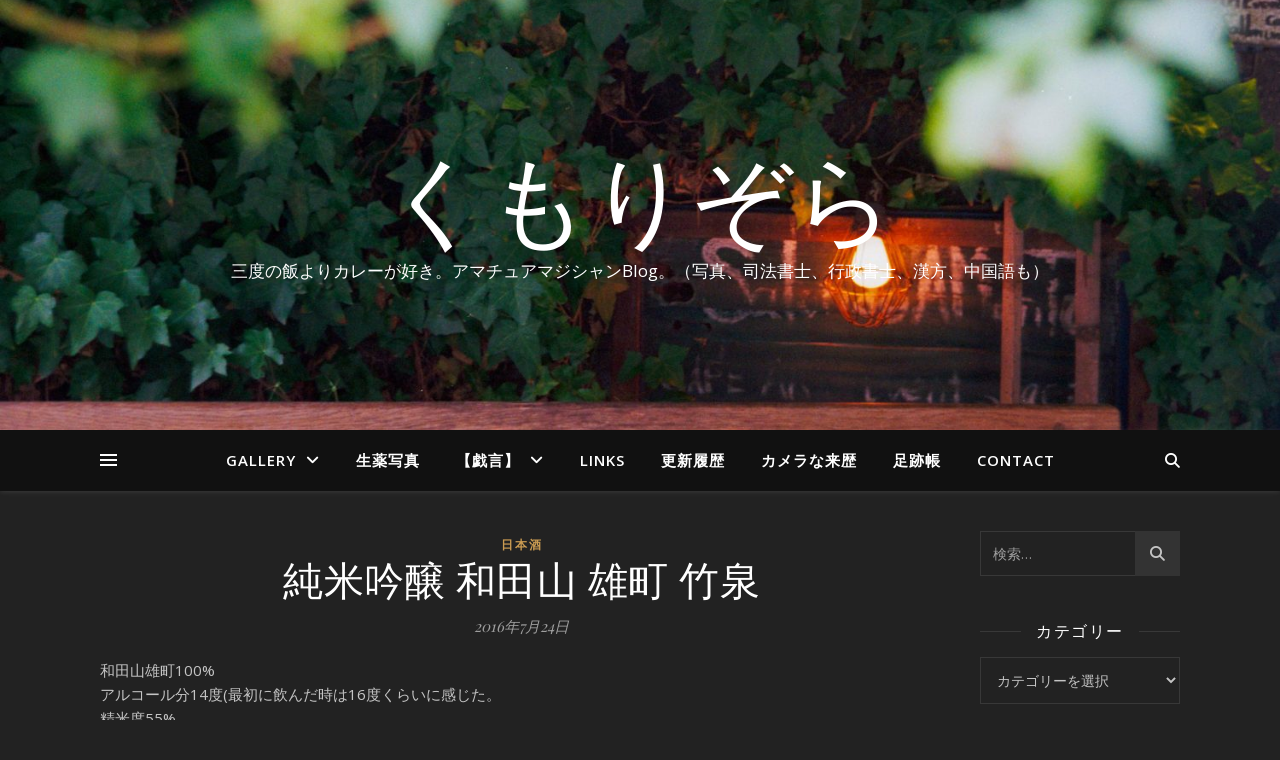

--- FILE ---
content_type: text/html; charset=UTF-8
request_url: https://www.cloudy-sky.com/archives/3258
body_size: 19143
content:
<!DOCTYPE html>
<html dir="ltr" lang="ja" prefix="og: https://ogp.me/ns#">
<head>
	<meta charset="UTF-8">
	<meta name="viewport" content="width=device-width, initial-scale=1.0" />
	<link rel="profile" href="https://gmpg.org/xfn/11">

<title>純米吟醸 和田山 雄町 竹泉 | くもりぞら</title>

		<!-- All in One SEO 4.9.3 - aioseo.com -->
	<meta name="robots" content="max-image-preview:large" />
	<meta name="author" content="九森空"/>
	<meta name="google-site-verification" content="nJWzqsvkP0amjOjCZSc4JnnjDhlkJ4y8Go1rWmy6Z_k" />
	<link rel="canonical" href="https://www.cloudy-sky.com/archives/3258" />
	<meta name="generator" content="All in One SEO (AIOSEO) 4.9.3" />
		<meta property="og:locale" content="ja_JP" />
		<meta property="og:site_name" content="くもりぞら | 三度の飯よりカレーが好き。アマチュアマジシャンBlog。（写真、司法書士、行政書士、漢方、中国語も）" />
		<meta property="og:type" content="article" />
		<meta property="og:title" content="純米吟醸 和田山 雄町 竹泉 | くもりぞら" />
		<meta property="og:url" content="https://www.cloudy-sky.com/archives/3258" />
		<meta property="article:published_time" content="2016-07-24T08:37:09+00:00" />
		<meta property="article:modified_time" content="2018-12-25T03:03:31+00:00" />
		<meta name="twitter:card" content="summary" />
		<meta name="twitter:title" content="純米吟醸 和田山 雄町 竹泉 | くもりぞら" />
		<script type="application/ld+json" class="aioseo-schema">
			{"@context":"https:\/\/schema.org","@graph":[{"@type":"Article","@id":"https:\/\/www.cloudy-sky.com\/archives\/3258#article","name":"\u7d14\u7c73\u541f\u91b8 \u548c\u7530\u5c71 \u96c4\u753a \u7af9\u6cc9 | \u304f\u3082\u308a\u305e\u3089","headline":"\u7d14\u7c73\u541f\u91b8 \u548c\u7530\u5c71 \u96c4\u753a \u7af9\u6cc9","author":{"@id":"https:\/\/www.cloudy-sky.com\/archives\/author\/kumorisora#author"},"publisher":{"@id":"https:\/\/www.cloudy-sky.com\/#organization"},"image":{"@type":"ImageObject","url":"https:\/\/www.cloudy-sky.com\/wp-content\/uploads\/2016\/07\/img_4452.jpg","@id":"https:\/\/www.cloudy-sky.com\/archives\/3258\/#articleImage","width":768,"height":576},"datePublished":"2016-07-24T17:37:09+09:00","dateModified":"2018-12-25T12:03:31+09:00","inLanguage":"ja","mainEntityOfPage":{"@id":"https:\/\/www.cloudy-sky.com\/archives\/3258#webpage"},"isPartOf":{"@id":"https:\/\/www.cloudy-sky.com\/archives\/3258#webpage"},"articleSection":"\u65e5\u672c\u9152, \u7530\u6cbb\u7c73\u5408\u540d\u4f1a\u793e, \u5175\u5eab\u770c\u306e\u304a\u9152"},{"@type":"BreadcrumbList","@id":"https:\/\/www.cloudy-sky.com\/archives\/3258#breadcrumblist","itemListElement":[{"@type":"ListItem","@id":"https:\/\/www.cloudy-sky.com#listItem","position":1,"name":"Home","item":"https:\/\/www.cloudy-sky.com","nextItem":{"@type":"ListItem","@id":"https:\/\/www.cloudy-sky.com\/archives\/category\/sake#listItem","name":"\u65e5\u672c\u9152"}},{"@type":"ListItem","@id":"https:\/\/www.cloudy-sky.com\/archives\/category\/sake#listItem","position":2,"name":"\u65e5\u672c\u9152","item":"https:\/\/www.cloudy-sky.com\/archives\/category\/sake","nextItem":{"@type":"ListItem","@id":"https:\/\/www.cloudy-sky.com\/archives\/3258#listItem","name":"\u7d14\u7c73\u541f\u91b8 \u548c\u7530\u5c71 \u96c4\u753a \u7af9\u6cc9"},"previousItem":{"@type":"ListItem","@id":"https:\/\/www.cloudy-sky.com#listItem","name":"Home"}},{"@type":"ListItem","@id":"https:\/\/www.cloudy-sky.com\/archives\/3258#listItem","position":3,"name":"\u7d14\u7c73\u541f\u91b8 \u548c\u7530\u5c71 \u96c4\u753a \u7af9\u6cc9","previousItem":{"@type":"ListItem","@id":"https:\/\/www.cloudy-sky.com\/archives\/category\/sake#listItem","name":"\u65e5\u672c\u9152"}}]},{"@type":"Organization","@id":"https:\/\/www.cloudy-sky.com\/#organization","name":"\u304f\u3082\u308a\u305e\u3089","description":"\u4e09\u5ea6\u306e\u98ef\u3088\u308a\u30ab\u30ec\u30fc\u304c\u597d\u304d\u3002\u30a2\u30de\u30c1\u30e5\u30a2\u30de\u30b8\u30b7\u30e3\u30f3Blog\u3002\uff08\u5199\u771f\u3001\u53f8\u6cd5\u66f8\u58eb\u3001\u884c\u653f\u66f8\u58eb\u3001\u6f22\u65b9\u3001\u4e2d\u56fd\u8a9e\u3082\uff09","url":"https:\/\/www.cloudy-sky.com\/"},{"@type":"Person","@id":"https:\/\/www.cloudy-sky.com\/archives\/author\/kumorisora#author","url":"https:\/\/www.cloudy-sky.com\/archives\/author\/kumorisora","name":"\u4e5d\u68ee\u7a7a","image":{"@type":"ImageObject","@id":"https:\/\/www.cloudy-sky.com\/archives\/3258#authorImage","url":"https:\/\/secure.gravatar.com\/avatar\/4f795b7bc620e68da677c5689e64eb688d4bd8469846c851f63f8b1c263a02d6?s=96&d=mm&r=g","width":96,"height":96,"caption":"\u4e5d\u68ee\u7a7a"}},{"@type":"WebPage","@id":"https:\/\/www.cloudy-sky.com\/archives\/3258#webpage","url":"https:\/\/www.cloudy-sky.com\/archives\/3258","name":"\u7d14\u7c73\u541f\u91b8 \u548c\u7530\u5c71 \u96c4\u753a \u7af9\u6cc9 | \u304f\u3082\u308a\u305e\u3089","inLanguage":"ja","isPartOf":{"@id":"https:\/\/www.cloudy-sky.com\/#website"},"breadcrumb":{"@id":"https:\/\/www.cloudy-sky.com\/archives\/3258#breadcrumblist"},"author":{"@id":"https:\/\/www.cloudy-sky.com\/archives\/author\/kumorisora#author"},"creator":{"@id":"https:\/\/www.cloudy-sky.com\/archives\/author\/kumorisora#author"},"datePublished":"2016-07-24T17:37:09+09:00","dateModified":"2018-12-25T12:03:31+09:00"},{"@type":"WebSite","@id":"https:\/\/www.cloudy-sky.com\/#website","url":"https:\/\/www.cloudy-sky.com\/","name":"\u304f\u3082\u308a\u305e\u3089","description":"\u4e09\u5ea6\u306e\u98ef\u3088\u308a\u30ab\u30ec\u30fc\u304c\u597d\u304d\u3002\u30a2\u30de\u30c1\u30e5\u30a2\u30de\u30b8\u30b7\u30e3\u30f3Blog\u3002\uff08\u5199\u771f\u3001\u53f8\u6cd5\u66f8\u58eb\u3001\u884c\u653f\u66f8\u58eb\u3001\u6f22\u65b9\u3001\u4e2d\u56fd\u8a9e\u3082\uff09","inLanguage":"ja","publisher":{"@id":"https:\/\/www.cloudy-sky.com\/#organization"}}]}
		</script>
		<!-- All in One SEO -->

<link rel='dns-prefetch' href='//stats.wp.com' />
<link rel='dns-prefetch' href='//fonts.googleapis.com' />
<link rel="alternate" type="application/rss+xml" title="くもりぞら &raquo; フィード" href="https://www.cloudy-sky.com/feed" />
<link rel="alternate" type="application/rss+xml" title="くもりぞら &raquo; コメントフィード" href="https://www.cloudy-sky.com/comments/feed" />
<link rel="alternate" type="application/rss+xml" title="くもりぞら &raquo; 純米吟醸 和田山 雄町 竹泉 のコメントのフィード" href="https://www.cloudy-sky.com/archives/3258/feed" />
<link rel="alternate" title="oEmbed (JSON)" type="application/json+oembed" href="https://www.cloudy-sky.com/wp-json/oembed/1.0/embed?url=https%3A%2F%2Fwww.cloudy-sky.com%2Farchives%2F3258" />
<link rel="alternate" title="oEmbed (XML)" type="text/xml+oembed" href="https://www.cloudy-sky.com/wp-json/oembed/1.0/embed?url=https%3A%2F%2Fwww.cloudy-sky.com%2Farchives%2F3258&#038;format=xml" />
<style id='wp-img-auto-sizes-contain-inline-css' type='text/css'>
img:is([sizes=auto i],[sizes^="auto," i]){contain-intrinsic-size:3000px 1500px}
/*# sourceURL=wp-img-auto-sizes-contain-inline-css */
</style>
<style id='wp-emoji-styles-inline-css' type='text/css'>

	img.wp-smiley, img.emoji {
		display: inline !important;
		border: none !important;
		box-shadow: none !important;
		height: 1em !important;
		width: 1em !important;
		margin: 0 0.07em !important;
		vertical-align: -0.1em !important;
		background: none !important;
		padding: 0 !important;
	}
/*# sourceURL=wp-emoji-styles-inline-css */
</style>
<style id='wp-block-library-inline-css' type='text/css'>
:root{--wp-block-synced-color:#7a00df;--wp-block-synced-color--rgb:122,0,223;--wp-bound-block-color:var(--wp-block-synced-color);--wp-editor-canvas-background:#ddd;--wp-admin-theme-color:#007cba;--wp-admin-theme-color--rgb:0,124,186;--wp-admin-theme-color-darker-10:#006ba1;--wp-admin-theme-color-darker-10--rgb:0,107,160.5;--wp-admin-theme-color-darker-20:#005a87;--wp-admin-theme-color-darker-20--rgb:0,90,135;--wp-admin-border-width-focus:2px}@media (min-resolution:192dpi){:root{--wp-admin-border-width-focus:1.5px}}.wp-element-button{cursor:pointer}:root .has-very-light-gray-background-color{background-color:#eee}:root .has-very-dark-gray-background-color{background-color:#313131}:root .has-very-light-gray-color{color:#eee}:root .has-very-dark-gray-color{color:#313131}:root .has-vivid-green-cyan-to-vivid-cyan-blue-gradient-background{background:linear-gradient(135deg,#00d084,#0693e3)}:root .has-purple-crush-gradient-background{background:linear-gradient(135deg,#34e2e4,#4721fb 50%,#ab1dfe)}:root .has-hazy-dawn-gradient-background{background:linear-gradient(135deg,#faaca8,#dad0ec)}:root .has-subdued-olive-gradient-background{background:linear-gradient(135deg,#fafae1,#67a671)}:root .has-atomic-cream-gradient-background{background:linear-gradient(135deg,#fdd79a,#004a59)}:root .has-nightshade-gradient-background{background:linear-gradient(135deg,#330968,#31cdcf)}:root .has-midnight-gradient-background{background:linear-gradient(135deg,#020381,#2874fc)}:root{--wp--preset--font-size--normal:16px;--wp--preset--font-size--huge:42px}.has-regular-font-size{font-size:1em}.has-larger-font-size{font-size:2.625em}.has-normal-font-size{font-size:var(--wp--preset--font-size--normal)}.has-huge-font-size{font-size:var(--wp--preset--font-size--huge)}.has-text-align-center{text-align:center}.has-text-align-left{text-align:left}.has-text-align-right{text-align:right}.has-fit-text{white-space:nowrap!important}#end-resizable-editor-section{display:none}.aligncenter{clear:both}.items-justified-left{justify-content:flex-start}.items-justified-center{justify-content:center}.items-justified-right{justify-content:flex-end}.items-justified-space-between{justify-content:space-between}.screen-reader-text{border:0;clip-path:inset(50%);height:1px;margin:-1px;overflow:hidden;padding:0;position:absolute;width:1px;word-wrap:normal!important}.screen-reader-text:focus{background-color:#ddd;clip-path:none;color:#444;display:block;font-size:1em;height:auto;left:5px;line-height:normal;padding:15px 23px 14px;text-decoration:none;top:5px;width:auto;z-index:100000}html :where(.has-border-color){border-style:solid}html :where([style*=border-top-color]){border-top-style:solid}html :where([style*=border-right-color]){border-right-style:solid}html :where([style*=border-bottom-color]){border-bottom-style:solid}html :where([style*=border-left-color]){border-left-style:solid}html :where([style*=border-width]){border-style:solid}html :where([style*=border-top-width]){border-top-style:solid}html :where([style*=border-right-width]){border-right-style:solid}html :where([style*=border-bottom-width]){border-bottom-style:solid}html :where([style*=border-left-width]){border-left-style:solid}html :where(img[class*=wp-image-]){height:auto;max-width:100%}:where(figure){margin:0 0 1em}html :where(.is-position-sticky){--wp-admin--admin-bar--position-offset:var(--wp-admin--admin-bar--height,0px)}@media screen and (max-width:600px){html :where(.is-position-sticky){--wp-admin--admin-bar--position-offset:0px}}

/*# sourceURL=wp-block-library-inline-css */
</style><style id='wp-block-search-inline-css' type='text/css'>
.wp-block-search__button{margin-left:10px;word-break:normal}.wp-block-search__button.has-icon{line-height:0}.wp-block-search__button svg{height:1.25em;min-height:24px;min-width:24px;width:1.25em;fill:currentColor;vertical-align:text-bottom}:where(.wp-block-search__button){border:1px solid #ccc;padding:6px 10px}.wp-block-search__inside-wrapper{display:flex;flex:auto;flex-wrap:nowrap;max-width:100%}.wp-block-search__label{width:100%}.wp-block-search.wp-block-search__button-only .wp-block-search__button{box-sizing:border-box;display:flex;flex-shrink:0;justify-content:center;margin-left:0;max-width:100%}.wp-block-search.wp-block-search__button-only .wp-block-search__inside-wrapper{min-width:0!important;transition-property:width}.wp-block-search.wp-block-search__button-only .wp-block-search__input{flex-basis:100%;transition-duration:.3s}.wp-block-search.wp-block-search__button-only.wp-block-search__searchfield-hidden,.wp-block-search.wp-block-search__button-only.wp-block-search__searchfield-hidden .wp-block-search__inside-wrapper{overflow:hidden}.wp-block-search.wp-block-search__button-only.wp-block-search__searchfield-hidden .wp-block-search__input{border-left-width:0!important;border-right-width:0!important;flex-basis:0;flex-grow:0;margin:0;min-width:0!important;padding-left:0!important;padding-right:0!important;width:0!important}:where(.wp-block-search__input){appearance:none;border:1px solid #949494;flex-grow:1;font-family:inherit;font-size:inherit;font-style:inherit;font-weight:inherit;letter-spacing:inherit;line-height:inherit;margin-left:0;margin-right:0;min-width:3rem;padding:8px;text-decoration:unset!important;text-transform:inherit}:where(.wp-block-search__button-inside .wp-block-search__inside-wrapper){background-color:#fff;border:1px solid #949494;box-sizing:border-box;padding:4px}:where(.wp-block-search__button-inside .wp-block-search__inside-wrapper) .wp-block-search__input{border:none;border-radius:0;padding:0 4px}:where(.wp-block-search__button-inside .wp-block-search__inside-wrapper) .wp-block-search__input:focus{outline:none}:where(.wp-block-search__button-inside .wp-block-search__inside-wrapper) :where(.wp-block-search__button){padding:4px 8px}.wp-block-search.aligncenter .wp-block-search__inside-wrapper{margin:auto}.wp-block[data-align=right] .wp-block-search.wp-block-search__button-only .wp-block-search__inside-wrapper{float:right}
/*# sourceURL=https://www.cloudy-sky.com/wp-includes/blocks/search/style.min.css */
</style>
<style id='global-styles-inline-css' type='text/css'>
:root{--wp--preset--aspect-ratio--square: 1;--wp--preset--aspect-ratio--4-3: 4/3;--wp--preset--aspect-ratio--3-4: 3/4;--wp--preset--aspect-ratio--3-2: 3/2;--wp--preset--aspect-ratio--2-3: 2/3;--wp--preset--aspect-ratio--16-9: 16/9;--wp--preset--aspect-ratio--9-16: 9/16;--wp--preset--color--black: #000000;--wp--preset--color--cyan-bluish-gray: #abb8c3;--wp--preset--color--white: #ffffff;--wp--preset--color--pale-pink: #f78da7;--wp--preset--color--vivid-red: #cf2e2e;--wp--preset--color--luminous-vivid-orange: #ff6900;--wp--preset--color--luminous-vivid-amber: #fcb900;--wp--preset--color--light-green-cyan: #7bdcb5;--wp--preset--color--vivid-green-cyan: #00d084;--wp--preset--color--pale-cyan-blue: #8ed1fc;--wp--preset--color--vivid-cyan-blue: #0693e3;--wp--preset--color--vivid-purple: #9b51e0;--wp--preset--gradient--vivid-cyan-blue-to-vivid-purple: linear-gradient(135deg,rgb(6,147,227) 0%,rgb(155,81,224) 100%);--wp--preset--gradient--light-green-cyan-to-vivid-green-cyan: linear-gradient(135deg,rgb(122,220,180) 0%,rgb(0,208,130) 100%);--wp--preset--gradient--luminous-vivid-amber-to-luminous-vivid-orange: linear-gradient(135deg,rgb(252,185,0) 0%,rgb(255,105,0) 100%);--wp--preset--gradient--luminous-vivid-orange-to-vivid-red: linear-gradient(135deg,rgb(255,105,0) 0%,rgb(207,46,46) 100%);--wp--preset--gradient--very-light-gray-to-cyan-bluish-gray: linear-gradient(135deg,rgb(238,238,238) 0%,rgb(169,184,195) 100%);--wp--preset--gradient--cool-to-warm-spectrum: linear-gradient(135deg,rgb(74,234,220) 0%,rgb(151,120,209) 20%,rgb(207,42,186) 40%,rgb(238,44,130) 60%,rgb(251,105,98) 80%,rgb(254,248,76) 100%);--wp--preset--gradient--blush-light-purple: linear-gradient(135deg,rgb(255,206,236) 0%,rgb(152,150,240) 100%);--wp--preset--gradient--blush-bordeaux: linear-gradient(135deg,rgb(254,205,165) 0%,rgb(254,45,45) 50%,rgb(107,0,62) 100%);--wp--preset--gradient--luminous-dusk: linear-gradient(135deg,rgb(255,203,112) 0%,rgb(199,81,192) 50%,rgb(65,88,208) 100%);--wp--preset--gradient--pale-ocean: linear-gradient(135deg,rgb(255,245,203) 0%,rgb(182,227,212) 50%,rgb(51,167,181) 100%);--wp--preset--gradient--electric-grass: linear-gradient(135deg,rgb(202,248,128) 0%,rgb(113,206,126) 100%);--wp--preset--gradient--midnight: linear-gradient(135deg,rgb(2,3,129) 0%,rgb(40,116,252) 100%);--wp--preset--font-size--small: 13px;--wp--preset--font-size--medium: 20px;--wp--preset--font-size--large: 36px;--wp--preset--font-size--x-large: 42px;--wp--preset--spacing--20: 0.44rem;--wp--preset--spacing--30: 0.67rem;--wp--preset--spacing--40: 1rem;--wp--preset--spacing--50: 1.5rem;--wp--preset--spacing--60: 2.25rem;--wp--preset--spacing--70: 3.38rem;--wp--preset--spacing--80: 5.06rem;--wp--preset--shadow--natural: 6px 6px 9px rgba(0, 0, 0, 0.2);--wp--preset--shadow--deep: 12px 12px 50px rgba(0, 0, 0, 0.4);--wp--preset--shadow--sharp: 6px 6px 0px rgba(0, 0, 0, 0.2);--wp--preset--shadow--outlined: 6px 6px 0px -3px rgb(255, 255, 255), 6px 6px rgb(0, 0, 0);--wp--preset--shadow--crisp: 6px 6px 0px rgb(0, 0, 0);}:root :where(.is-layout-flow) > :first-child{margin-block-start: 0;}:root :where(.is-layout-flow) > :last-child{margin-block-end: 0;}:root :where(.is-layout-flow) > *{margin-block-start: 24px;margin-block-end: 0;}:root :where(.is-layout-constrained) > :first-child{margin-block-start: 0;}:root :where(.is-layout-constrained) > :last-child{margin-block-end: 0;}:root :where(.is-layout-constrained) > *{margin-block-start: 24px;margin-block-end: 0;}:root :where(.is-layout-flex){gap: 24px;}:root :where(.is-layout-grid){gap: 24px;}body .is-layout-flex{display: flex;}.is-layout-flex{flex-wrap: wrap;align-items: center;}.is-layout-flex > :is(*, div){margin: 0;}body .is-layout-grid{display: grid;}.is-layout-grid > :is(*, div){margin: 0;}.has-black-color{color: var(--wp--preset--color--black) !important;}.has-cyan-bluish-gray-color{color: var(--wp--preset--color--cyan-bluish-gray) !important;}.has-white-color{color: var(--wp--preset--color--white) !important;}.has-pale-pink-color{color: var(--wp--preset--color--pale-pink) !important;}.has-vivid-red-color{color: var(--wp--preset--color--vivid-red) !important;}.has-luminous-vivid-orange-color{color: var(--wp--preset--color--luminous-vivid-orange) !important;}.has-luminous-vivid-amber-color{color: var(--wp--preset--color--luminous-vivid-amber) !important;}.has-light-green-cyan-color{color: var(--wp--preset--color--light-green-cyan) !important;}.has-vivid-green-cyan-color{color: var(--wp--preset--color--vivid-green-cyan) !important;}.has-pale-cyan-blue-color{color: var(--wp--preset--color--pale-cyan-blue) !important;}.has-vivid-cyan-blue-color{color: var(--wp--preset--color--vivid-cyan-blue) !important;}.has-vivid-purple-color{color: var(--wp--preset--color--vivid-purple) !important;}.has-black-background-color{background-color: var(--wp--preset--color--black) !important;}.has-cyan-bluish-gray-background-color{background-color: var(--wp--preset--color--cyan-bluish-gray) !important;}.has-white-background-color{background-color: var(--wp--preset--color--white) !important;}.has-pale-pink-background-color{background-color: var(--wp--preset--color--pale-pink) !important;}.has-vivid-red-background-color{background-color: var(--wp--preset--color--vivid-red) !important;}.has-luminous-vivid-orange-background-color{background-color: var(--wp--preset--color--luminous-vivid-orange) !important;}.has-luminous-vivid-amber-background-color{background-color: var(--wp--preset--color--luminous-vivid-amber) !important;}.has-light-green-cyan-background-color{background-color: var(--wp--preset--color--light-green-cyan) !important;}.has-vivid-green-cyan-background-color{background-color: var(--wp--preset--color--vivid-green-cyan) !important;}.has-pale-cyan-blue-background-color{background-color: var(--wp--preset--color--pale-cyan-blue) !important;}.has-vivid-cyan-blue-background-color{background-color: var(--wp--preset--color--vivid-cyan-blue) !important;}.has-vivid-purple-background-color{background-color: var(--wp--preset--color--vivid-purple) !important;}.has-black-border-color{border-color: var(--wp--preset--color--black) !important;}.has-cyan-bluish-gray-border-color{border-color: var(--wp--preset--color--cyan-bluish-gray) !important;}.has-white-border-color{border-color: var(--wp--preset--color--white) !important;}.has-pale-pink-border-color{border-color: var(--wp--preset--color--pale-pink) !important;}.has-vivid-red-border-color{border-color: var(--wp--preset--color--vivid-red) !important;}.has-luminous-vivid-orange-border-color{border-color: var(--wp--preset--color--luminous-vivid-orange) !important;}.has-luminous-vivid-amber-border-color{border-color: var(--wp--preset--color--luminous-vivid-amber) !important;}.has-light-green-cyan-border-color{border-color: var(--wp--preset--color--light-green-cyan) !important;}.has-vivid-green-cyan-border-color{border-color: var(--wp--preset--color--vivid-green-cyan) !important;}.has-pale-cyan-blue-border-color{border-color: var(--wp--preset--color--pale-cyan-blue) !important;}.has-vivid-cyan-blue-border-color{border-color: var(--wp--preset--color--vivid-cyan-blue) !important;}.has-vivid-purple-border-color{border-color: var(--wp--preset--color--vivid-purple) !important;}.has-vivid-cyan-blue-to-vivid-purple-gradient-background{background: var(--wp--preset--gradient--vivid-cyan-blue-to-vivid-purple) !important;}.has-light-green-cyan-to-vivid-green-cyan-gradient-background{background: var(--wp--preset--gradient--light-green-cyan-to-vivid-green-cyan) !important;}.has-luminous-vivid-amber-to-luminous-vivid-orange-gradient-background{background: var(--wp--preset--gradient--luminous-vivid-amber-to-luminous-vivid-orange) !important;}.has-luminous-vivid-orange-to-vivid-red-gradient-background{background: var(--wp--preset--gradient--luminous-vivid-orange-to-vivid-red) !important;}.has-very-light-gray-to-cyan-bluish-gray-gradient-background{background: var(--wp--preset--gradient--very-light-gray-to-cyan-bluish-gray) !important;}.has-cool-to-warm-spectrum-gradient-background{background: var(--wp--preset--gradient--cool-to-warm-spectrum) !important;}.has-blush-light-purple-gradient-background{background: var(--wp--preset--gradient--blush-light-purple) !important;}.has-blush-bordeaux-gradient-background{background: var(--wp--preset--gradient--blush-bordeaux) !important;}.has-luminous-dusk-gradient-background{background: var(--wp--preset--gradient--luminous-dusk) !important;}.has-pale-ocean-gradient-background{background: var(--wp--preset--gradient--pale-ocean) !important;}.has-electric-grass-gradient-background{background: var(--wp--preset--gradient--electric-grass) !important;}.has-midnight-gradient-background{background: var(--wp--preset--gradient--midnight) !important;}.has-small-font-size{font-size: var(--wp--preset--font-size--small) !important;}.has-medium-font-size{font-size: var(--wp--preset--font-size--medium) !important;}.has-large-font-size{font-size: var(--wp--preset--font-size--large) !important;}.has-x-large-font-size{font-size: var(--wp--preset--font-size--x-large) !important;}
/*# sourceURL=global-styles-inline-css */
</style>

<style id='classic-theme-styles-inline-css' type='text/css'>
/*! This file is auto-generated */
.wp-block-button__link{color:#fff;background-color:#32373c;border-radius:9999px;box-shadow:none;text-decoration:none;padding:calc(.667em + 2px) calc(1.333em + 2px);font-size:1.125em}.wp-block-file__button{background:#32373c;color:#fff;text-decoration:none}
/*# sourceURL=/wp-includes/css/classic-themes.min.css */
</style>
<link rel='stylesheet' id='contact-form-7-css' href='https://www.cloudy-sky.com/wp-content/plugins/contact-form-7/includes/css/styles.css?ver=6.1.4' type='text/css' media='all' />
<link rel='stylesheet' id='ashe-style-css' href='https://www.cloudy-sky.com/wp-content/themes/ashe/style.css?ver=2.234' type='text/css' media='all' />
<link rel='stylesheet' id='fontawesome-css' href='https://www.cloudy-sky.com/wp-content/themes/ashe/assets/css/fontawesome.min.css?ver=6.5.1' type='text/css' media='all' />
<link rel='stylesheet' id='fontello-css' href='https://www.cloudy-sky.com/wp-content/themes/ashe/assets/css/fontello.css?ver=6.9' type='text/css' media='all' />
<link rel='stylesheet' id='slick-css' href='https://www.cloudy-sky.com/wp-content/themes/ashe/assets/css/slick.css?ver=6.9' type='text/css' media='all' />
<link rel='stylesheet' id='scrollbar-css' href='https://www.cloudy-sky.com/wp-content/themes/ashe/assets/css/perfect-scrollbar.css?ver=6.9' type='text/css' media='all' />
<link rel='stylesheet' id='ashe-responsive-css' href='https://www.cloudy-sky.com/wp-content/themes/ashe/assets/css/responsive.css?ver=1.9.7' type='text/css' media='all' />
<link rel='stylesheet' id='ashe-playfair-font-css' href='//fonts.googleapis.com/css?family=Playfair+Display%3A400%2C700&#038;ver=1.0.0' type='text/css' media='all' />
<link rel='stylesheet' id='ashe-opensans-font-css' href='//fonts.googleapis.com/css?family=Open+Sans%3A400italic%2C400%2C600italic%2C600%2C700italic%2C700&#038;ver=1.0.0' type='text/css' media='all' />
<script type="text/javascript" src="https://www.cloudy-sky.com/wp-includes/js/jquery/jquery.min.js?ver=3.7.1" id="jquery-core-js"></script>
<script type="text/javascript" src="https://www.cloudy-sky.com/wp-includes/js/jquery/jquery-migrate.min.js?ver=3.4.1" id="jquery-migrate-js"></script>
<link rel="https://api.w.org/" href="https://www.cloudy-sky.com/wp-json/" /><link rel="alternate" title="JSON" type="application/json" href="https://www.cloudy-sky.com/wp-json/wp/v2/posts/3258" /><link rel="EditURI" type="application/rsd+xml" title="RSD" href="https://www.cloudy-sky.com/xmlrpc.php?rsd" />
<meta name="generator" content="WordPress 6.9" />
<link rel='shortlink' href='https://www.cloudy-sky.com/?p=3258' />
	<style>img#wpstats{display:none}</style>
		<link rel="pingback" href="https://www.cloudy-sky.com/xmlrpc.php">
<style id="ashe_dynamic_css">#top-bar {background-color: #ffffff;}#top-bar a {color: #000000;}#top-bar a:hover,#top-bar li.current-menu-item > a,#top-bar li.current-menu-ancestor > a,#top-bar .sub-menu li.current-menu-item > a,#top-bar .sub-menu li.current-menu-ancestor> a {color: #ca9b52;}#top-menu .sub-menu,#top-menu .sub-menu a {background-color: #ffffff;border-color: rgba(0,0,0, 0.05);}@media screen and ( max-width: 979px ) {.top-bar-socials {float: none !important;}.top-bar-socials a {line-height: 40px !important;}}.header-logo a,.site-description {color: #ffffff;}.entry-header {background-color: #ffffff;}#main-nav {background-color: #ffffff;box-shadow: 0px 1px 5px rgba(0,0,0, 0.1);}#featured-links h6 {background-color: rgba(255,255,255, 0.85);color: #000000;}#main-nav a,#main-nav i,#main-nav #s {color: #000000;}.main-nav-sidebar span,.sidebar-alt-close-btn span {background-color: #000000;}#main-nav a:hover,#main-nav i:hover,#main-nav li.current-menu-item > a,#main-nav li.current-menu-ancestor > a,#main-nav .sub-menu li.current-menu-item > a,#main-nav .sub-menu li.current-menu-ancestor> a {color: #ca9b52;}.main-nav-sidebar:hover span {background-color: #ca9b52;}#main-menu .sub-menu,#main-menu .sub-menu a {background-color: #ffffff;border-color: rgba(0,0,0, 0.05);}#main-nav #s {background-color: #ffffff;}#main-nav #s::-webkit-input-placeholder { /* Chrome/Opera/Safari */color: rgba(0,0,0, 0.7);}#main-nav #s::-moz-placeholder { /* Firefox 19+ */color: rgba(0,0,0, 0.7);}#main-nav #s:-ms-input-placeholder { /* IE 10+ */color: rgba(0,0,0, 0.7);}#main-nav #s:-moz-placeholder { /* Firefox 18- */color: rgba(0,0,0, 0.7);}/* Background */.sidebar-alt,#featured-links,.main-content,.featured-slider-area,.page-content select,.page-content input,.page-content textarea {background-color: #ffffff;}/* Text */.page-content,.page-content select,.page-content input,.page-content textarea,.page-content .post-author a,.page-content .ashe-widget a,.page-content .comment-author {color: #464646;}/* Title */.page-content h1,.page-content h2,.page-content h3,.page-content h4,.page-content h5,.page-content h6,.page-content .post-title a,.page-content .author-description h4 a,.page-content .related-posts h4 a,.page-content .blog-pagination .previous-page a,.page-content .blog-pagination .next-page a,blockquote,.page-content .post-share a {color: #030303;}.page-content .post-title a:hover {color: rgba(3,3,3, 0.75);}/* Meta */.page-content .post-date,.page-content .post-comments,.page-content .post-author,.page-content [data-layout*="list"] .post-author a,.page-content .related-post-date,.page-content .comment-meta a,.page-content .author-share a,.page-content .post-tags a,.page-content .tagcloud a,.widget_categories li,.widget_archive li,.ahse-subscribe-box p,.rpwwt-post-author,.rpwwt-post-categories,.rpwwt-post-date,.rpwwt-post-comments-number {color: #a1a1a1;}.page-content input::-webkit-input-placeholder { /* Chrome/Opera/Safari */color: #a1a1a1;}.page-content input::-moz-placeholder { /* Firefox 19+ */color: #a1a1a1;}.page-content input:-ms-input-placeholder { /* IE 10+ */color: #a1a1a1;}.page-content input:-moz-placeholder { /* Firefox 18- */color: #a1a1a1;}/* Accent */a,.post-categories,.page-content .ashe-widget.widget_text a {color: #ca9b52;}/* Disable TMP.page-content .elementor a,.page-content .elementor a:hover {color: inherit;}*/.ps-container > .ps-scrollbar-y-rail > .ps-scrollbar-y {background: #ca9b52;}a:not(.header-logo-a):hover {color: rgba(202,155,82, 0.8);}blockquote {border-color: #ca9b52;}/* Selection */::-moz-selection {color: #ffffff;background: #ca9b52;}::selection {color: #ffffff;background: #ca9b52;}/* Border */.page-content .post-footer,[data-layout*="list"] .blog-grid > li,.page-content .author-description,.page-content .related-posts,.page-content .entry-comments,.page-content .ashe-widget li,.page-content #wp-calendar,.page-content #wp-calendar caption,.page-content #wp-calendar tbody td,.page-content .widget_nav_menu li a,.page-content .tagcloud a,.page-content select,.page-content input,.page-content textarea,.widget-title h2:before,.widget-title h2:after,.post-tags a,.gallery-caption,.wp-caption-text,table tr,table th,table td,pre,.category-description {border-color: #e8e8e8;}hr {background-color: #e8e8e8;}/* Buttons */.widget_search i,.widget_search #searchsubmit,.wp-block-search button,.single-navigation i,.page-content .submit,.page-content .blog-pagination.numeric a,.page-content .blog-pagination.load-more a,.page-content .ashe-subscribe-box input[type="submit"],.page-content .widget_wysija input[type="submit"],.page-content .post-password-form input[type="submit"],.page-content .wpcf7 [type="submit"] {color: #ffffff;background-color: #333333;}.single-navigation i:hover,.page-content .submit:hover,.ashe-boxed-style .page-content .submit:hover,.page-content .blog-pagination.numeric a:hover,.ashe-boxed-style .page-content .blog-pagination.numeric a:hover,.page-content .blog-pagination.numeric span,.page-content .blog-pagination.load-more a:hover,.page-content .ashe-subscribe-box input[type="submit"]:hover,.page-content .widget_wysija input[type="submit"]:hover,.page-content .post-password-form input[type="submit"]:hover,.page-content .wpcf7 [type="submit"]:hover {color: #ffffff;background-color: #ca9b52;}/* Image Overlay */.image-overlay,#infscr-loading,.page-content h4.image-overlay {color: #ffffff;background-color: rgba(73,73,73, 0.3);}.image-overlay a,.post-slider .prev-arrow,.post-slider .next-arrow,.page-content .image-overlay a,#featured-slider .slick-arrow,#featured-slider .slider-dots {color: #ffffff;}.slide-caption {background: rgba(255,255,255, 0.95);}#featured-slider .slick-active {background: #ffffff;}#page-footer,#page-footer select,#page-footer input,#page-footer textarea {background-color: #f6f6f6;color: #333333;}#page-footer,#page-footer a,#page-footer select,#page-footer input,#page-footer textarea {color: #333333;}#page-footer #s::-webkit-input-placeholder { /* Chrome/Opera/Safari */color: #333333;}#page-footer #s::-moz-placeholder { /* Firefox 19+ */color: #333333;}#page-footer #s:-ms-input-placeholder { /* IE 10+ */color: #333333;}#page-footer #s:-moz-placeholder { /* Firefox 18- */color: #333333;}/* Title */#page-footer h1,#page-footer h2,#page-footer h3,#page-footer h4,#page-footer h5,#page-footer h6 {color: #111111;}#page-footer a:hover {color: #ca9b52;}/* Border */#page-footer a,#page-footer .ashe-widget li,#page-footer #wp-calendar,#page-footer #wp-calendar caption,#page-footer #wp-calendar tbody td,#page-footer .widget_nav_menu li a,#page-footer select,#page-footer input,#page-footer textarea,#page-footer .widget-title h2:before,#page-footer .widget-title h2:after,.footer-widgets {border-color: #e0dbdb;}#page-footer hr {background-color: #e0dbdb;}.ashe-preloader-wrap {background-color: #ffffff;}@media screen and ( max-width: 768px ) {.featured-slider-area {display: none;}}@media screen and ( max-width: 768px ) {#featured-links {display: none;}}@media screen and ( max-width: 640px ) {.related-posts {display: none;}}.header-logo a {font-family: 'Open Sans';}#top-menu li a {font-family: 'Open Sans';}#main-menu li a {font-family: 'Open Sans';}#mobile-menu li,.mobile-menu-btn a {font-family: 'Open Sans';}#top-menu li a,#main-menu li a,#mobile-menu li,.mobile-menu-btn a {text-transform: uppercase;}.boxed-wrapper {max-width: 1160px;}.sidebar-alt {max-width: 270px;left: -270px; padding: 85px 35px 0px;}.sidebar-left,.sidebar-right {width: 237px;}.main-container {width: calc(100% - 237px);width: -webkit-calc(100% - 237px);}#top-bar > div,#main-nav > div,#featured-links,.main-content,.page-footer-inner,.featured-slider-area.boxed-wrapper {padding-left: 40px;padding-right: 40px;}[data-layout*="list"] .blog-grid .has-post-thumbnail .post-media {float: left;max-width: 300px;width: 100%;}[data-layout*="list"] .blog-grid .has-post-thumbnail .post-media img {width: 100%;}[data-layout*="list"] .blog-grid .has-post-thumbnail .post-content-wrap {width: calc(100% - 300px);width: -webkit-calc(100% - 300px);float: left;padding-left: 37px;}[data-layout*="list"] .blog-grid > li {padding-bottom: 39px;}[data-layout*="list"] .blog-grid > li {margin-bottom: 39px;}[data-layout*="list"] .blog-grid .post-header, [data-layout*="list"] .blog-grid .read-more {text-align: left;}#top-menu {float: left;}.top-bar-socials {float: right;}.entry-header {height: 500px;background-image:url(https://www.cloudy-sky.com/wp-content/uploads/2019/03/cropped-718b73ec89b0dd7ed168c18084b060d7.jpg);background-size: cover;}.entry-header {background-position: center center;}.logo-img {max-width: 600px;}.mini-logo a {max-width: 70px;}#main-nav {text-align: center;}.main-nav-sidebar {position: absolute;top: 0px;left: 40px;z-index: 1;}.main-nav-icons {position: absolute;top: 0px;right: 40px;z-index: 2;}.mini-logo {position: absolute;left: auto;top: 0;}.main-nav-sidebar ~ .mini-logo {margin-left: 30px;}#featured-links .featured-link {margin-right: 20px;}#featured-links .featured-link:last-of-type {margin-right: 0;}#featured-links .featured-link {width: calc( (100% - -20px) / 0 - 1px);width: -webkit-calc( (100% - -20px) / 0- 1px);}.featured-link:nth-child(1) .cv-inner {display: none;}.featured-link:nth-child(2) .cv-inner {display: none;}.featured-link:nth-child(3) .cv-inner {display: none;}.blog-grid > li {width: 100%;margin-bottom: 30px;}.sidebar-right {padding-left: 37px;}.footer-widgets > .ashe-widget {width: 30%;margin-right: 5%;}.footer-widgets > .ashe-widget:nth-child(3n+3) {margin-right: 0;}.footer-widgets > .ashe-widget:nth-child(3n+4) {clear: both;}.copyright-info {float: right;}.footer-socials {float: left;}.woocommerce div.product .stock,.woocommerce div.product p.price,.woocommerce div.product span.price,.woocommerce ul.products li.product .price,.woocommerce-Reviews .woocommerce-review__author,.woocommerce form .form-row .required,.woocommerce form .form-row.woocommerce-invalid label,.woocommerce .page-content div.product .woocommerce-tabs ul.tabs li a {color: #464646;}.woocommerce a.remove:hover {color: #464646 !important;}.woocommerce a.remove,.woocommerce .product_meta,.page-content .woocommerce-breadcrumb,.page-content .woocommerce-review-link,.page-content .woocommerce-breadcrumb a,.page-content .woocommerce-MyAccount-navigation-link a,.woocommerce .woocommerce-info:before,.woocommerce .page-content .woocommerce-result-count,.woocommerce-page .page-content .woocommerce-result-count,.woocommerce-Reviews .woocommerce-review__published-date,.woocommerce .product_list_widget .quantity,.woocommerce .widget_products .amount,.woocommerce .widget_price_filter .price_slider_amount,.woocommerce .widget_recently_viewed_products .amount,.woocommerce .widget_top_rated_products .amount,.woocommerce .widget_recent_reviews .reviewer {color: #a1a1a1;}.woocommerce a.remove {color: #a1a1a1 !important;}p.demo_store,.woocommerce-store-notice,.woocommerce span.onsale { background-color: #ca9b52;}.woocommerce .star-rating::before,.woocommerce .star-rating span::before,.woocommerce .page-content ul.products li.product .button,.page-content .woocommerce ul.products li.product .button,.page-content .woocommerce-MyAccount-navigation-link.is-active a,.page-content .woocommerce-MyAccount-navigation-link a:hover { color: #ca9b52;}.woocommerce form.login,.woocommerce form.register,.woocommerce-account fieldset,.woocommerce form.checkout_coupon,.woocommerce .woocommerce-info,.woocommerce .woocommerce-error,.woocommerce .woocommerce-message,.woocommerce .widget_shopping_cart .total,.woocommerce.widget_shopping_cart .total,.woocommerce-Reviews .comment_container,.woocommerce-cart #payment ul.payment_methods,#add_payment_method #payment ul.payment_methods,.woocommerce-checkout #payment ul.payment_methods,.woocommerce div.product .woocommerce-tabs ul.tabs::before,.woocommerce div.product .woocommerce-tabs ul.tabs::after,.woocommerce div.product .woocommerce-tabs ul.tabs li,.woocommerce .woocommerce-MyAccount-navigation-link,.select2-container--default .select2-selection--single {border-color: #e8e8e8;}.woocommerce-cart #payment,#add_payment_method #payment,.woocommerce-checkout #payment,.woocommerce .woocommerce-info,.woocommerce .woocommerce-error,.woocommerce .woocommerce-message,.woocommerce div.product .woocommerce-tabs ul.tabs li {background-color: rgba(232,232,232, 0.3);}.woocommerce-cart #payment div.payment_box::before,#add_payment_method #payment div.payment_box::before,.woocommerce-checkout #payment div.payment_box::before {border-color: rgba(232,232,232, 0.5);}.woocommerce-cart #payment div.payment_box,#add_payment_method #payment div.payment_box,.woocommerce-checkout #payment div.payment_box {background-color: rgba(232,232,232, 0.5);}.page-content .woocommerce input.button,.page-content .woocommerce a.button,.page-content .woocommerce a.button.alt,.page-content .woocommerce button.button.alt,.page-content .woocommerce input.button.alt,.page-content .woocommerce #respond input#submit.alt,.woocommerce .page-content .widget_product_search input[type="submit"],.woocommerce .page-content .woocommerce-message .button,.woocommerce .page-content a.button.alt,.woocommerce .page-content button.button.alt,.woocommerce .page-content #respond input#submit,.woocommerce .page-content .widget_price_filter .button,.woocommerce .page-content .woocommerce-message .button,.woocommerce-page .page-content .woocommerce-message .button,.woocommerce .page-content nav.woocommerce-pagination ul li a,.woocommerce .page-content nav.woocommerce-pagination ul li span {color: #ffffff;background-color: #333333;}.page-content .woocommerce input.button:hover,.page-content .woocommerce a.button:hover,.page-content .woocommerce a.button.alt:hover,.ashe-boxed-style .page-content .woocommerce a.button.alt:hover,.page-content .woocommerce button.button.alt:hover,.page-content .woocommerce input.button.alt:hover,.page-content .woocommerce #respond input#submit.alt:hover,.woocommerce .page-content .woocommerce-message .button:hover,.woocommerce .page-content a.button.alt:hover,.woocommerce .page-content button.button.alt:hover,.ashe-boxed-style.woocommerce .page-content button.button.alt:hover,.ashe-boxed-style.woocommerce .page-content #respond input#submit:hover,.woocommerce .page-content #respond input#submit:hover,.woocommerce .page-content .widget_price_filter .button:hover,.woocommerce .page-content .woocommerce-message .button:hover,.woocommerce-page .page-content .woocommerce-message .button:hover,.woocommerce .page-content nav.woocommerce-pagination ul li a:hover,.woocommerce .page-content nav.woocommerce-pagination ul li span.current {color: #ffffff;background-color: #ca9b52;}.woocommerce .page-content nav.woocommerce-pagination ul li a.prev,.woocommerce .page-content nav.woocommerce-pagination ul li a.next {color: #333333;}.woocommerce .page-content nav.woocommerce-pagination ul li a.prev:hover,.woocommerce .page-content nav.woocommerce-pagination ul li a.next:hover {color: #ca9b52;}.woocommerce .page-content nav.woocommerce-pagination ul li a.prev:after,.woocommerce .page-content nav.woocommerce-pagination ul li a.next:after {color: #ffffff;}.woocommerce .page-content nav.woocommerce-pagination ul li a.prev:hover:after,.woocommerce .page-content nav.woocommerce-pagination ul li a.next:hover:after {color: #ffffff;}.cssload-cube{background-color:#333333;width:9px;height:9px;position:absolute;margin:auto;animation:cssload-cubemove 2s infinite ease-in-out;-o-animation:cssload-cubemove 2s infinite ease-in-out;-ms-animation:cssload-cubemove 2s infinite ease-in-out;-webkit-animation:cssload-cubemove 2s infinite ease-in-out;-moz-animation:cssload-cubemove 2s infinite ease-in-out}.cssload-cube1{left:13px;top:0;animation-delay:.1s;-o-animation-delay:.1s;-ms-animation-delay:.1s;-webkit-animation-delay:.1s;-moz-animation-delay:.1s}.cssload-cube2{left:25px;top:0;animation-delay:.2s;-o-animation-delay:.2s;-ms-animation-delay:.2s;-webkit-animation-delay:.2s;-moz-animation-delay:.2s}.cssload-cube3{left:38px;top:0;animation-delay:.3s;-o-animation-delay:.3s;-ms-animation-delay:.3s;-webkit-animation-delay:.3s;-moz-animation-delay:.3s}.cssload-cube4{left:0;top:13px;animation-delay:.1s;-o-animation-delay:.1s;-ms-animation-delay:.1s;-webkit-animation-delay:.1s;-moz-animation-delay:.1s}.cssload-cube5{left:13px;top:13px;animation-delay:.2s;-o-animation-delay:.2s;-ms-animation-delay:.2s;-webkit-animation-delay:.2s;-moz-animation-delay:.2s}.cssload-cube6{left:25px;top:13px;animation-delay:.3s;-o-animation-delay:.3s;-ms-animation-delay:.3s;-webkit-animation-delay:.3s;-moz-animation-delay:.3s}.cssload-cube7{left:38px;top:13px;animation-delay:.4s;-o-animation-delay:.4s;-ms-animation-delay:.4s;-webkit-animation-delay:.4s;-moz-animation-delay:.4s}.cssload-cube8{left:0;top:25px;animation-delay:.2s;-o-animation-delay:.2s;-ms-animation-delay:.2s;-webkit-animation-delay:.2s;-moz-animation-delay:.2s}.cssload-cube9{left:13px;top:25px;animation-delay:.3s;-o-animation-delay:.3s;-ms-animation-delay:.3s;-webkit-animation-delay:.3s;-moz-animation-delay:.3s}.cssload-cube10{left:25px;top:25px;animation-delay:.4s;-o-animation-delay:.4s;-ms-animation-delay:.4s;-webkit-animation-delay:.4s;-moz-animation-delay:.4s}.cssload-cube11{left:38px;top:25px;animation-delay:.5s;-o-animation-delay:.5s;-ms-animation-delay:.5s;-webkit-animation-delay:.5s;-moz-animation-delay:.5s}.cssload-cube12{left:0;top:38px;animation-delay:.3s;-o-animation-delay:.3s;-ms-animation-delay:.3s;-webkit-animation-delay:.3s;-moz-animation-delay:.3s}.cssload-cube13{left:13px;top:38px;animation-delay:.4s;-o-animation-delay:.4s;-ms-animation-delay:.4s;-webkit-animation-delay:.4s;-moz-animation-delay:.4s}.cssload-cube14{left:25px;top:38px;animation-delay:.5s;-o-animation-delay:.5s;-ms-animation-delay:.5s;-webkit-animation-delay:.5s;-moz-animation-delay:.5s}.cssload-cube15{left:38px;top:38px;animation-delay:.6s;-o-animation-delay:.6s;-ms-animation-delay:.6s;-webkit-animation-delay:.6s;-moz-animation-delay:.6s}.cssload-spinner{margin:auto;width:49px;height:49px;position:relative}@keyframes cssload-cubemove{35%{transform:scale(0.005)}50%{transform:scale(1.7)}65%{transform:scale(0.005)}}@-o-keyframes cssload-cubemove{35%{-o-transform:scale(0.005)}50%{-o-transform:scale(1.7)}65%{-o-transform:scale(0.005)}}@-ms-keyframes cssload-cubemove{35%{-ms-transform:scale(0.005)}50%{-ms-transform:scale(1.7)}65%{-ms-transform:scale(0.005)}}@-webkit-keyframes cssload-cubemove{35%{-webkit-transform:scale(0.005)}50%{-webkit-transform:scale(1.7)}65%{-webkit-transform:scale(0.005)}}@-moz-keyframes cssload-cubemove{35%{-moz-transform:scale(0.005)}50%{-moz-transform:scale(1.7)}65%{-moz-transform:scale(0.005)}}</style><style id="ashe_theme_styles">body,.mc4wp-form-fields,.widget_wysija_cont{background-color:#222 !important}#top-bar{background-color:#111}#top-bar a{color:#fff}#top-menu .sub-menu,#top-menu .sub-menu a{background-color:#111;border-color:rgba(255,255,255,0.05)}#main-nav{background-color:#111;box-shadow:0 1px 5px rgba(255,255,255,0.1)}#featured-links h6{background-color:rgba(34,34,34,0.85);color:#c4c4c4}#main-nav a,#main-nav i,#main-nav #s{color:#fff}.main-nav-sidebar span,.sidebar-alt-close-btn span{background-color:#fff}#main-menu .sub-menu,#main-menu .sub-menu a{background-color:#111;border-color:rgba(255,255,255,0.05)}#main-nav #s{background-color:#111}#main-nav #s::-webkit-input-placeholder{color:rgba(255,255,255,0.7)}#main-nav #s::-moz-placeholder{color:rgba(255,255,255,0.7)}#main-nav #s:-ms-input-placeholder{color:rgba(255,255,255,0.7)}#main-nav #s:-moz-placeholder{color:rgba(255,255,255,0.7)}.sidebar-alt,#featured-links,.main-content,.featured-slider-area,.page-content select,.page-content input,.page-content textarea{background-color:#222}.page-content,.page-content select,.page-content input,.page-content textarea,.page-content .post-author a,.page-content .ashe-widget a,.page-content .comment-author{color:#c4c4c4}.page-content h1,.page-content h2,.page-content h3,.page-content h4,.page-content h5,.page-content h6,.page-content .post-title a,.page-content .author-description h4 a,.page-content .related-posts h4 a,.page-content .blog-pagination .previous-page a,.page-content .blog-pagination .next-page a,blockquote,.page-content .post-share a{color:#fff}.page-content .post-title a:hover{color:rgba(255,255,255,0.75)}.page-content .post-date,.page-content .post-comments,.page-content .post-author,.page-content [data-layout*="list"] .post-author a,.page-content .related-post-date,.page-content .comment-meta a,.page-content .author-share a,.page-content .post-tags a,.page-content .tagcloud a,.widget_categories li,.widget_archive li,.ahse-subscribe-box p,.rpwwt-post-author,.rpwwt-post-categories,.rpwwt-post-date,.rpwwt-post-comments-number{color:#9e9e9e}.page-content input::-webkit-input-placeholder{color:#9e9e9e}.page-content input::-moz-placeholder{color:#9e9e9e}.page-content input:-ms-input-placeholder{color:#9e9e9e}.page-content input:-moz-placeholder{color:#9e9e9e}.page-content .post-footer,[data-layout*="list"] .blog-grid > li,.page-content .author-description,.page-content .related-posts,.page-content .entry-comments,.page-content .ashe-widget li,.page-content #wp-calendar,.page-content #wp-calendar caption,.page-content #wp-calendar tbody td,.page-content .widget_nav_menu li a,.page-content .tagcloud a,.page-content select,.page-content input,.page-content textarea,.widget-title h2:before,.widget-title h2:after,.post-tags a,.gallery-caption,.wp-caption-text,table tr,table th,table td,pre,.category-description{border-color:#383838}hr{background-color:#383838}.widget_search i,.widget_search #searchsubmit,.single-navigation i,.page-content .submit,.page-content .blog-pagination.numeric a,.page-content .blog-pagination.load-more a,.page-content .ashe-subscribe-box input[type="submit"],.page-content .widget_wysija input[type="submit"],.page-content .post-password-form input[type="submit"],.page-content .wpcf7 [type="submit"]{color:#c4c4c4;background-color:#333}.image-overlay,#infscr-loading,.page-content h4.image-overlay{background-color:rgba(0,0,0,0.3)}#page-footer,#page-footer select,#page-footer input,#page-footer textarea,.select2-container--default .select2-selection--single{background-color:#222}#page-footer,#page-footer a,#page-footer select,#page-footer input,#page-footer textarea{color:#c4c4c4}#page-footer #s::-webkit-input-placeholder{color:#c4c4c4}#page-footer #s::-moz-placeholder{color:#c4c4c4}#page-footer #s:-ms-input-placeholder{color:#c4c4c4}#page-footer #s:-moz-placeholder{color:#c4c4c4}#page-footer h1,#page-footer h2,#page-footer h3,#page-footer h4,#page-footer h5,#page-footer h6{color:#fff}#page-footer a,#page-footer .ashe-widget li,#page-footer #wp-calendar,#page-footer #wp-calendar caption,#page-footer #wp-calendar tbody td,#page-footer .widget_nav_menu li a,#page-footer select,#page-footer input,#page-footer textarea,#page-footer .widget-title h2:before,#page-footer .widget-title h2:after,.footer-widgets{border-color:#383838}#page-footer hr{background-color:#383838}.ashe-preloader-wrap{background-color:#333}.woocommerce div.product .stock,.woocommerce div.product p.price,.woocommerce div.product span.price,.woocommerce ul.products li.product .price,.woocommerce-Reviews .woocommerce-review__author,.woocommerce form .form-row .required,.woocommerce form .form-row.woocommerce-invalid label,.woocommerce .page-content div.product .woocommerce-tabs ul.tabs li a{color:#c4c4c4}.woocommerce a.remove:hover{color:#c4c4c4!important}.woocommerce a.remove,.woocommerce .product_meta,.page-content .woocommerce-breadcrumb,.page-content .woocommerce-review-link,.page-content .woocommerce-breadcrumb a,.page-content .woocommerce-MyAccount-navigation-link a,.woocommerce .woocommerce-info:before,.woocommerce .page-content .woocommerce-result-count,.woocommerce-page .page-content .woocommerce-result-count,.woocommerce-Reviews .woocommerce-review__published-date,.woocommerce .product_list_widget .quantity,.woocommerce .widget_products .amount,.woocommerce .widget_price_filter .price_slider_amount,.woocommerce .widget_recently_viewed_products .amount,.woocommerce .widget_top_rated_products .amount,.woocommerce .widget_recent_reviews .reviewer{color:#9e9e9e}.woocommerce a.remove{color:#9e9e9e!important}.woocommerce form.login,.woocommerce form.register,.woocommerce-account fieldset,.woocommerce form.checkout_coupon,.woocommerce .woocommerce-info,.woocommerce .woocommerce-error,.woocommerce .woocommerce-message,.woocommerce .widget_shopping_cart .total,.woocommerce.widget_shopping_cart .total,.woocommerce-Reviews .comment_container,.woocommerce-cart #payment ul.payment_methods,#add_payment_method #payment ul.payment_methods,.woocommerce-checkout #payment ul.payment_methods,.woocommerce div.product .woocommerce-tabs ul.tabs::before,.woocommerce div.product .woocommerce-tabs ul.tabs::after,.woocommerce div.product .woocommerce-tabs ul.tabs li,.woocommerce .woocommerce-MyAccount-navigation-link,.select2-container--default .select2-selection--single{border-color:#383838}.woocommerce-cart #payment,#add_payment_method #payment,.woocommerce-checkout #payment,.woocommerce .woocommerce-info,.woocommerce .woocommerce-error,.woocommerce .woocommerce-message,.woocommerce div.product .woocommerce-tabs ul.tabs li{background-color:rgba(56,56,56,0.3) !important}.woocommerce-cart #payment div.payment_box::before,#add_payment_method #payment div.payment_box::before,.woocommerce-checkout #payment div.payment_box::before{border-color:rgba(56,56,56,0.5)}.woocommerce-cart #payment div.payment_box,#add_payment_method #payment div.payment_box,.woocommerce-checkout #payment div.payment_box{background-color:rgba(56,56,56,0.5)}.page-content .woocommerce input.button,.page-content .woocommerce a.button,.page-content .woocommerce a.button.alt,.page-content .woocommerce button.button.alt,.page-content .woocommerce input.button.alt,.page-content .woocommerce #respond input#submit.alt,.woocommerce .page-content .widget_product_search input[type="submit"],.woocommerce .page-content .woocommerce-message .button,.woocommerce .page-content a.button.alt,.woocommerce .page-content button.button.alt,.woocommerce .page-content #respond input#submit,.woocommerce .page-content .widget_price_filter .button,.woocommerce .page-content .woocommerce-message .button,.woocommerce-page .page-content .woocommerce-message .button,.woocommerce .page-content nav.woocommerce-pagination ul li a,.woocommerce .page-content nav.woocommerce-pagination ul li span{color:#c4c4c4;background-color:#333}.woocommerce .page-content nav.woocommerce-pagination ul li a.prev,.woocommerce .page-content nav.woocommerce-pagination ul li a.next{color:#333}.woocommerce .page-content nav.woocommerce-pagination ul li a.prev:after,.woocommerce .page-content nav.woocommerce-pagination ul li a.next:after{color:#fff}.woocommerce .page-content nav.woocommerce-pagination ul li a.prev:hover:after,.woocommerce .page-content nav.woocommerce-pagination ul li a.next:hover:after{color:#fff}.ashe-dropcaps .post-content > p:first-of-type:first-letter{color:#fff !important}.page-content a:hover{color: rgba(202,155,82, 0.8)}.sticky {background: #2f2f2f;}</style><noscript><style>.lazyload[data-src]{display:none !important;}</style></noscript><style>.lazyload{background-image:none !important;}.lazyload:before{background-image:none !important;}</style><style type="text/css" id="custom-background-css">
body.custom-background { background-color: #ffffff; }
</style>
			<style type="text/css" id="wp-custom-css">
			.wp-block-gallery .blocks-gallery-item {
  flex-grow: 0;
}
.wp-block-gallery.has-nested-images figure.wp-block-image {
    flex-grow: 0;
}		</style>
		<link rel='stylesheet' id='gwolle_gb_frontend_css-css' href='https://www.cloudy-sky.com/wp-content/plugins/gwolle-gb/frontend/css/gwolle-gb-frontend.css?ver=4.10.0' type='text/css' media='all' />
</head>

<body class="wp-singular post-template-default single single-post postid-3258 single-format-standard custom-background wp-embed-responsive wp-theme-ashe">
	
	<!-- Preloader -->
	
	<!-- Page Wrapper -->
	<div id="page-wrap">

		<!-- Boxed Wrapper -->
		<div id="page-header" >

		
	<div class="entry-header">
		<div class="cv-outer">
		<div class="cv-inner">
			<div class="header-logo">
				
									
										<a href="https://www.cloudy-sky.com/" class="header-logo-a">くもりぞら</a>
					
								
				<p class="site-description">三度の飯よりカレーが好き。アマチュアマジシャンBlog。（写真、司法書士、行政書士、漢方、中国語も）</p>
				
			</div>
		</div>
		</div>
	</div>


<div id="main-nav" class="clear-fix">

	<div class="boxed-wrapper">	
		
		<!-- Alt Sidebar Icon -->
				<div class="main-nav-sidebar">
			<div>
				<span></span>
				<span></span>
				<span></span>
			</div>
		</div>
		
		<!-- Mini Logo -->
		
		<!-- Icons -->
		<div class="main-nav-icons">
			
						<div class="main-nav-search">
				<i class="fa-solid fa-magnifying-glass"></i>
				<i class="fa-solid fa-xmark"></i>
				<form role="search" method="get" id="searchform" class="clear-fix" action="https://www.cloudy-sky.com/"><input type="search" name="s" id="s" placeholder="検索…" data-placeholder="入力して Enter キーを押す" value="" /><i class="fa-solid fa-magnifying-glass"></i><input type="submit" id="searchsubmit" value="st" /></form>			</div>
					</div>

		<nav class="main-menu-container"><ul id="main-menu" class=""><li id="menu-item-26385" class="menu-item menu-item-type-post_type menu-item-object-page menu-item-has-children menu-item-26385"><a href="https://www.cloudy-sky.com/gallery">Gallery</a>
<ul class="sub-menu">
	<li id="menu-item-26386" class="menu-item menu-item-type-post_type menu-item-object-page menu-item-26386"><a href="https://www.cloudy-sky.com/%e5%86%99%e7%9c%9f%ef%bc%9a2025%e5%b9%b4">Gallery:2025</a></li>
	<li id="menu-item-26387" class="menu-item menu-item-type-post_type menu-item-object-page menu-item-26387"><a href="https://www.cloudy-sky.com/gallery2024">Gallery:2024</a></li>
	<li id="menu-item-26388" class="menu-item menu-item-type-post_type menu-item-object-page menu-item-26388"><a href="https://www.cloudy-sky.com/gallery2023">Gallery:2023</a></li>
</ul>
</li>
<li id="menu-item-13037" class="menu-item menu-item-type-post_type menu-item-object-page menu-item-13037"><a href="https://www.cloudy-sky.com/main-menu/%e7%94%9f%e8%96%ac%e5%86%99%e7%9c%9f">生薬写真</a></li>
<li id="menu-item-13031" class="menu-item menu-item-type-post_type menu-item-object-page menu-item-has-children menu-item-13031"><a href="https://www.cloudy-sky.com/%e6%88%af%e8%a8%80magic">【戯言】</a>
<ul class="sub-menu">
	<li id="menu-item-13034" class="menu-item menu-item-type-post_type menu-item-object-page menu-item-13034"><a href="https://www.cloudy-sky.com/%e6%88%af%e8%a8%80magic/%e6%88%af%e8%a8%80%e6%89%8b%e5%93%81%e4%ba%8b">[戯言]　手品事</a></li>
	<li id="menu-item-13035" class="menu-item menu-item-type-post_type menu-item-object-page menu-item-13035"><a href="https://www.cloudy-sky.com/%e6%88%af%e8%a8%80magic/%e6%88%af%e8%a8%80%e3%82%b5%e3%83%a9%e3%83%aa%e3%83%bc%e3%83%9e%e3%83%b3%e3%81%ae%e4%b8%96%e8%bf%b7%e3%81%84%e3%81%94%e3%81%a8">[戯言]　サラリーマンの世迷いごと</a></li>
	<li id="menu-item-13032" class="menu-item menu-item-type-post_type menu-item-object-page menu-item-13032"><a href="https://www.cloudy-sky.com/%e6%88%af%e8%a8%80magic/%e6%88%af%e8%a8%80%e9%87%91%e8%a8%80%e3%83%bb%e5%90%8d%e8%a8%80%e3%83%bb%e8%bf%b7%e8%a8%80%e3%81%aa%e3%82%b3%e3%83%88">[戯言]　金言・名言・迷言</a></li>
</ul>
</li>
<li id="menu-item-13038" class="menu-item menu-item-type-post_type menu-item-object-page menu-item-13038"><a href="https://www.cloudy-sky.com/sample-page-2">Links</a></li>
<li id="menu-item-13021" class="menu-item menu-item-type-post_type menu-item-object-page menu-item-13021"><a href="https://www.cloudy-sky.com/%e6%9b%b4%e6%96%b0%e5%b1%a5%e6%ad%b4">更新履歴</a></li>
<li id="menu-item-13022" class="menu-item menu-item-type-post_type menu-item-object-page menu-item-13022"><a href="https://www.cloudy-sky.com/%e3%82%ab%e3%83%a1%e3%83%a9%e3%81%aa%e6%9d%a5%e6%ad%b4">カメラな来歴</a></li>
<li id="menu-item-13676" class="menu-item menu-item-type-custom menu-item-object-custom menu-item-13676"><a href="https://www.cloudy-sky.com/?p=13672">足跡帳</a></li>
<li id="menu-item-18547" class="menu-item menu-item-type-post_type menu-item-object-page menu-item-18547"><a href="https://www.cloudy-sky.com/contact">Contact</a></li>
</ul></nav>
		<!-- Mobile Menu Button -->
		<span class="mobile-menu-btn">
			<i class="fa-solid fa-chevron-down"></i>		</span>

		<nav class="mobile-menu-container"><ul id="mobile-menu" class=""><li class="menu-item menu-item-type-post_type menu-item-object-page menu-item-has-children menu-item-26385"><a href="https://www.cloudy-sky.com/gallery">Gallery</a>
<ul class="sub-menu">
	<li class="menu-item menu-item-type-post_type menu-item-object-page menu-item-26386"><a href="https://www.cloudy-sky.com/%e5%86%99%e7%9c%9f%ef%bc%9a2025%e5%b9%b4">Gallery:2025</a></li>
	<li class="menu-item menu-item-type-post_type menu-item-object-page menu-item-26387"><a href="https://www.cloudy-sky.com/gallery2024">Gallery:2024</a></li>
	<li class="menu-item menu-item-type-post_type menu-item-object-page menu-item-26388"><a href="https://www.cloudy-sky.com/gallery2023">Gallery:2023</a></li>
</ul>
</li>
<li class="menu-item menu-item-type-post_type menu-item-object-page menu-item-13037"><a href="https://www.cloudy-sky.com/main-menu/%e7%94%9f%e8%96%ac%e5%86%99%e7%9c%9f">生薬写真</a></li>
<li class="menu-item menu-item-type-post_type menu-item-object-page menu-item-has-children menu-item-13031"><a href="https://www.cloudy-sky.com/%e6%88%af%e8%a8%80magic">【戯言】</a>
<ul class="sub-menu">
	<li class="menu-item menu-item-type-post_type menu-item-object-page menu-item-13034"><a href="https://www.cloudy-sky.com/%e6%88%af%e8%a8%80magic/%e6%88%af%e8%a8%80%e6%89%8b%e5%93%81%e4%ba%8b">[戯言]　手品事</a></li>
	<li class="menu-item menu-item-type-post_type menu-item-object-page menu-item-13035"><a href="https://www.cloudy-sky.com/%e6%88%af%e8%a8%80magic/%e6%88%af%e8%a8%80%e3%82%b5%e3%83%a9%e3%83%aa%e3%83%bc%e3%83%9e%e3%83%b3%e3%81%ae%e4%b8%96%e8%bf%b7%e3%81%84%e3%81%94%e3%81%a8">[戯言]　サラリーマンの世迷いごと</a></li>
	<li class="menu-item menu-item-type-post_type menu-item-object-page menu-item-13032"><a href="https://www.cloudy-sky.com/%e6%88%af%e8%a8%80magic/%e6%88%af%e8%a8%80%e9%87%91%e8%a8%80%e3%83%bb%e5%90%8d%e8%a8%80%e3%83%bb%e8%bf%b7%e8%a8%80%e3%81%aa%e3%82%b3%e3%83%88">[戯言]　金言・名言・迷言</a></li>
</ul>
</li>
<li class="menu-item menu-item-type-post_type menu-item-object-page menu-item-13038"><a href="https://www.cloudy-sky.com/sample-page-2">Links</a></li>
<li class="menu-item menu-item-type-post_type menu-item-object-page menu-item-13021"><a href="https://www.cloudy-sky.com/%e6%9b%b4%e6%96%b0%e5%b1%a5%e6%ad%b4">更新履歴</a></li>
<li class="menu-item menu-item-type-post_type menu-item-object-page menu-item-13022"><a href="https://www.cloudy-sky.com/%e3%82%ab%e3%83%a1%e3%83%a9%e3%81%aa%e6%9d%a5%e6%ad%b4">カメラな来歴</a></li>
<li class="menu-item menu-item-type-custom menu-item-object-custom menu-item-13676"><a href="https://www.cloudy-sky.com/?p=13672">足跡帳</a></li>
<li class="menu-item menu-item-type-post_type menu-item-object-page menu-item-18547"><a href="https://www.cloudy-sky.com/contact">Contact</a></li>
 </ul></nav>
	</div>

</div><!-- #main-nav -->

		</div><!-- .boxed-wrapper -->

		<!-- Page Content -->
		<div class="page-content">

			
			
<div class="sidebar-alt-wrap">
	<div class="sidebar-alt-close image-overlay"></div>
	<aside class="sidebar-alt">

		<div class="sidebar-alt-close-btn">
			<span></span>
			<span></span>
		</div>

		<div id="block-7" class="ashe-widget widget_block widget_search"><form role="search" method="get" action="https://www.cloudy-sky.com/" class="wp-block-search__button-outside wp-block-search__text-button wp-block-search"    ><label class="wp-block-search__label" for="wp-block-search__input-1" >検索</label><div class="wp-block-search__inside-wrapper" ><input class="wp-block-search__input" id="wp-block-search__input-1" placeholder="" value="" type="search" name="s" required /><button aria-label="検索" class="wp-block-search__button wp-element-button" type="submit" >検索</button></div></form></div><div id="meta-4" class="ashe-widget widget_meta"><div class="widget-title"><h2>メタ情報</h2></div>
		<ul>
						<li><a href="https://www.cloudy-sky.com/wp-login.php">ログイン</a></li>
			<li><a href="https://www.cloudy-sky.com/feed">投稿フィード</a></li>
			<li><a href="https://www.cloudy-sky.com/comments/feed">コメントフィード</a></li>

			<li><a href="https://ja.wordpress.org/">WordPress.org</a></li>
		</ul>

		</div>		
	</aside>
</div>
<!-- Page Content -->
<div class="main-content clear-fix boxed-wrapper" data-sidebar-sticky="1">


	
<div class="sidebar-alt-wrap">
	<div class="sidebar-alt-close image-overlay"></div>
	<aside class="sidebar-alt">

		<div class="sidebar-alt-close-btn">
			<span></span>
			<span></span>
		</div>

		<div id="block-7" class="ashe-widget widget_block widget_search"><form role="search" method="get" action="https://www.cloudy-sky.com/" class="wp-block-search__button-outside wp-block-search__text-button wp-block-search"    ><label class="wp-block-search__label" for="wp-block-search__input-2" >検索</label><div class="wp-block-search__inside-wrapper" ><input class="wp-block-search__input" id="wp-block-search__input-2" placeholder="" value="" type="search" name="s" required /><button aria-label="検索" class="wp-block-search__button wp-element-button" type="submit" >検索</button></div></form></div><div id="meta-4" class="ashe-widget widget_meta"><div class="widget-title"><h2>メタ情報</h2></div>
		<ul>
						<li><a href="https://www.cloudy-sky.com/wp-login.php">ログイン</a></li>
			<li><a href="https://www.cloudy-sky.com/feed">投稿フィード</a></li>
			<li><a href="https://www.cloudy-sky.com/comments/feed">コメントフィード</a></li>

			<li><a href="https://ja.wordpress.org/">WordPress.org</a></li>
		</ul>

		</div>		
	</aside>
</div>
	<!-- Main Container -->
	<div class="main-container">

		
<article id="post-3258" class="blog-post post-3258 post type-post status-publish format-standard hentry category-sake tag-514 tag-993">

	



	
	<header class="post-header">

		<div class="post-categories"><a href="https://www.cloudy-sky.com/archives/category/sake" rel="category tag">日本酒</a> </div>
				<h1 class="post-title">純米吟醸 和田山 雄町 竹泉</h1>
		
				<div class="post-meta clear-fix">

							<span class="post-date">2016年7月24日</span>
						
			<span class="meta-sep">/</span>
			
			
		</div>
		
	</header>

	<div class="post-content">

		<p>和田山雄町100%<br />
アルコール分14度(最初に飲んだ時は16度くらいに感じた。<br />
精米度55%<br />
最初に口あたりは鋭いが、口に含んだ喉越しは濃醇な感じか？</p>
<p>しかし、スーパーに天ぷらコーナーで紅生姜が売っているのを見ると、大阪だなぁっと実感する。</p>
<p><a href="https://www.cloudy-sky.com/wp-content/uploads/2016/07/img_4452.jpg"><img decoding="async" src="[data-uri]" data-lazy-type="image" data-lazy-src="https://www.cloudy-sky.com/wp-content/uploads/2016/07/img_4452.jpg" alt="" width="400" class="lazy lazy-hidden alignnone size-full wp-image-3257"><noscript><img decoding="async" src="https://www.cloudy-sky.com/wp-content/uploads/2016/07/img_4452.jpg" alt="" width="400" class="alignnone size-full wp-image-3257"></noscript></a></p>
	</div>

	<footer class="post-footer">

		<div class="post-tags"><a href="https://www.cloudy-sky.com/archives/tag/%e7%94%b0%e6%b2%bb%e7%b1%b3%e5%90%88%e5%90%8d%e4%bc%9a%e7%a4%be" rel="tag">田治米合名会社</a><a href="https://www.cloudy-sky.com/archives/tag/%e5%85%b5%e5%ba%ab%e7%9c%8c%e3%81%ae%e3%81%8a%e9%85%92" rel="tag">兵庫県のお酒</a></div>
				<span class="post-author">投稿者:&nbsp;<a href="https://www.cloudy-sky.com/archives/author/kumorisora" title="九森空 の投稿" rel="author">九森空</a></span>
		
		<a href="https://www.cloudy-sky.com/archives/3258#respond" class="post-comments" >0件のコメント</a>		
	</footer>


</article>
<!-- Previous Post -->
<a href="https://www.cloudy-sky.com/archives/3261" title="無濾過生原酒 純米吟醸 竹泉" class="single-navigation previous-post">
		<i class="fa-solid fa-angle-right"></i>
</a>

<!-- Next Post -->
<a href="https://www.cloudy-sky.com/archives/3256" title="竹泉 人生の灯り 純米吟醸 長寿" class="single-navigation next-post">
		<i class="fa-solid fa-angle-left"></i>
</a>
<div class="comments-area" id="comments">	<div id="respond" class="comment-respond">
		<h3 id="reply-title" class="comment-reply-title">コメントを残す <small><a rel="nofollow" id="cancel-comment-reply-link" href="/archives/3258#respond" style="display:none;">コメントをキャンセル</a></small></h3><form action="https://www.cloudy-sky.com/wp-comments-post.php" method="post" id="commentform" class="comment-form"><p class="comment-notes"><span id="email-notes">メールアドレスが公開されることはありません。</span> <span class="required-field-message"><span class="required">※</span> が付いている欄は必須項目です</span></p><p class="comment-form-author"><label for="author">名前</label> <input id="author" name="author" type="text" value="" size="30" maxlength="245" autocomplete="name" /></p>
<p class="comment-form-email"><label for="email">メール</label> <input id="email" name="email" type="email" value="" size="30" maxlength="100" aria-describedby="email-notes" autocomplete="email" /></p>
<p class="comment-form-url"><label for="url">サイト</label> <input id="url" name="url" type="url" value="" size="30" maxlength="200" autocomplete="url" /></p>
<p class="comment-form-comment"><label for="comment">コメント</label><textarea name="comment" id="comment" cols="45" rows="8"  maxlength="65525" required="required" spellcheck="false"></textarea></p><p class="form-submit"><input name="submit" type="submit" id="submit" class="submit" value="コメントを送信" /> <input type='hidden' name='comment_post_ID' value='3258' id='comment_post_ID' />
<input type='hidden' name='comment_parent' id='comment_parent' value='0' />
</p><p style="display: none;"><input type="hidden" id="akismet_comment_nonce" name="akismet_comment_nonce" value="1d04d85a17" /></p><p style="display: none !important;" class="akismet-fields-container" data-prefix="ak_"><label>&#916;<textarea name="ak_hp_textarea" cols="45" rows="8" maxlength="100"></textarea></label><input type="hidden" id="ak_js_1" name="ak_js" value="103"/><script>document.getElementById( "ak_js_1" ).setAttribute( "value", ( new Date() ).getTime() );</script></p></form>	</div><!-- #respond -->
	</div>
	</div><!-- .main-container -->


	
<div class="sidebar-right-wrap">
	<aside class="sidebar-right">
		<div id="search-2" class="ashe-widget widget_search"><form role="search" method="get" id="searchform" class="clear-fix" action="https://www.cloudy-sky.com/"><input type="search" name="s" id="s" placeholder="検索…" data-placeholder="入力して Enter キーを押す" value="" /><i class="fa-solid fa-magnifying-glass"></i><input type="submit" id="searchsubmit" value="st" /></form></div><div id="categories-2" class="ashe-widget widget_categories"><div class="widget-title"><h2>カテゴリー</h2></div><form action="https://www.cloudy-sky.com" method="get"><label class="screen-reader-text" for="cat">カテゴリー</label><select  name='cat' id='cat' class='postform'>
	<option value='-1'>カテゴリーを選択</option>
	<option class="level-0" value="1202">カレー</option>
	<option class="level-0" value="1302">資格・検定</option>
	<option class="level-0" value="1350">映画・ドラマ・アニメ</option>
	<option class="level-0" value="1476">覚書き、メモ</option>
	<option class="level-0" value="5">マジック</option>
	<option class="level-0" value="20">漢方、生薬、草根木皮</option>
	<option class="level-0" value="4">カメラ・写真</option>
	<option class="level-0" value="25">読後感</option>
	<option class="level-0" value="3">戯言・由無し事</option>
	<option class="level-0" value="21">日常・日記</option>
	<option class="level-0" value="10">外出、旅行</option>
	<option class="level-0" value="987">金言・名言・迷言</option>
	<option class="level-0" value="15">日本酒</option>
	<option class="level-0" value="6">中国語学習</option>
	<option class="level-0" value="1">未分類</option>
</select>
</form><script type="text/javascript">
/* <![CDATA[ */

( ( dropdownId ) => {
	const dropdown = document.getElementById( dropdownId );
	function onSelectChange() {
		setTimeout( () => {
			if ( 'escape' === dropdown.dataset.lastkey ) {
				return;
			}
			if ( dropdown.value && parseInt( dropdown.value ) > 0 && dropdown instanceof HTMLSelectElement ) {
				dropdown.parentElement.submit();
			}
		}, 250 );
	}
	function onKeyUp( event ) {
		if ( 'Escape' === event.key ) {
			dropdown.dataset.lastkey = 'escape';
		} else {
			delete dropdown.dataset.lastkey;
		}
	}
	function onClick() {
		delete dropdown.dataset.lastkey;
	}
	dropdown.addEventListener( 'keyup', onKeyUp );
	dropdown.addEventListener( 'click', onClick );
	dropdown.addEventListener( 'change', onSelectChange );
})( "cat" );

//# sourceURL=WP_Widget_Categories%3A%3Awidget
/* ]]> */
</script>
</div><div id="archives-2" class="ashe-widget widget_archive"><div class="widget-title"><h2>アーカイブ</h2></div>		<label class="screen-reader-text" for="archives-dropdown-2">アーカイブ</label>
		<select id="archives-dropdown-2" name="archive-dropdown">
			
			<option value="">月を選択</option>
				<option value='https://www.cloudy-sky.com/archives/date/2026/01'> 2026年1月 </option>
	<option value='https://www.cloudy-sky.com/archives/date/2025/12'> 2025年12月 </option>
	<option value='https://www.cloudy-sky.com/archives/date/2025/11'> 2025年11月 </option>
	<option value='https://www.cloudy-sky.com/archives/date/2025/08'> 2025年8月 </option>
	<option value='https://www.cloudy-sky.com/archives/date/2025/07'> 2025年7月 </option>
	<option value='https://www.cloudy-sky.com/archives/date/2025/06'> 2025年6月 </option>
	<option value='https://www.cloudy-sky.com/archives/date/2025/05'> 2025年5月 </option>
	<option value='https://www.cloudy-sky.com/archives/date/2025/04'> 2025年4月 </option>
	<option value='https://www.cloudy-sky.com/archives/date/2025/03'> 2025年3月 </option>
	<option value='https://www.cloudy-sky.com/archives/date/2025/02'> 2025年2月 </option>
	<option value='https://www.cloudy-sky.com/archives/date/2025/01'> 2025年1月 </option>
	<option value='https://www.cloudy-sky.com/archives/date/2024/12'> 2024年12月 </option>
	<option value='https://www.cloudy-sky.com/archives/date/2024/11'> 2024年11月 </option>
	<option value='https://www.cloudy-sky.com/archives/date/2024/10'> 2024年10月 </option>
	<option value='https://www.cloudy-sky.com/archives/date/2024/09'> 2024年9月 </option>
	<option value='https://www.cloudy-sky.com/archives/date/2024/08'> 2024年8月 </option>
	<option value='https://www.cloudy-sky.com/archives/date/2024/07'> 2024年7月 </option>
	<option value='https://www.cloudy-sky.com/archives/date/2024/06'> 2024年6月 </option>
	<option value='https://www.cloudy-sky.com/archives/date/2024/05'> 2024年5月 </option>
	<option value='https://www.cloudy-sky.com/archives/date/2024/04'> 2024年4月 </option>
	<option value='https://www.cloudy-sky.com/archives/date/2024/02'> 2024年2月 </option>
	<option value='https://www.cloudy-sky.com/archives/date/2024/01'> 2024年1月 </option>
	<option value='https://www.cloudy-sky.com/archives/date/2023/12'> 2023年12月 </option>
	<option value='https://www.cloudy-sky.com/archives/date/2023/11'> 2023年11月 </option>
	<option value='https://www.cloudy-sky.com/archives/date/2023/10'> 2023年10月 </option>
	<option value='https://www.cloudy-sky.com/archives/date/2023/09'> 2023年9月 </option>
	<option value='https://www.cloudy-sky.com/archives/date/2023/08'> 2023年8月 </option>
	<option value='https://www.cloudy-sky.com/archives/date/2023/07'> 2023年7月 </option>
	<option value='https://www.cloudy-sky.com/archives/date/2023/06'> 2023年6月 </option>
	<option value='https://www.cloudy-sky.com/archives/date/2023/05'> 2023年5月 </option>
	<option value='https://www.cloudy-sky.com/archives/date/2023/04'> 2023年4月 </option>
	<option value='https://www.cloudy-sky.com/archives/date/2023/03'> 2023年3月 </option>
	<option value='https://www.cloudy-sky.com/archives/date/2023/02'> 2023年2月 </option>
	<option value='https://www.cloudy-sky.com/archives/date/2023/01'> 2023年1月 </option>
	<option value='https://www.cloudy-sky.com/archives/date/2022/12'> 2022年12月 </option>
	<option value='https://www.cloudy-sky.com/archives/date/2022/11'> 2022年11月 </option>
	<option value='https://www.cloudy-sky.com/archives/date/2022/10'> 2022年10月 </option>
	<option value='https://www.cloudy-sky.com/archives/date/2022/09'> 2022年9月 </option>
	<option value='https://www.cloudy-sky.com/archives/date/2022/08'> 2022年8月 </option>
	<option value='https://www.cloudy-sky.com/archives/date/2022/07'> 2022年7月 </option>
	<option value='https://www.cloudy-sky.com/archives/date/2022/06'> 2022年6月 </option>
	<option value='https://www.cloudy-sky.com/archives/date/2022/05'> 2022年5月 </option>
	<option value='https://www.cloudy-sky.com/archives/date/2022/04'> 2022年4月 </option>
	<option value='https://www.cloudy-sky.com/archives/date/2022/03'> 2022年3月 </option>
	<option value='https://www.cloudy-sky.com/archives/date/2022/02'> 2022年2月 </option>
	<option value='https://www.cloudy-sky.com/archives/date/2022/01'> 2022年1月 </option>
	<option value='https://www.cloudy-sky.com/archives/date/2021/12'> 2021年12月 </option>
	<option value='https://www.cloudy-sky.com/archives/date/2021/11'> 2021年11月 </option>
	<option value='https://www.cloudy-sky.com/archives/date/2021/10'> 2021年10月 </option>
	<option value='https://www.cloudy-sky.com/archives/date/2021/09'> 2021年9月 </option>
	<option value='https://www.cloudy-sky.com/archives/date/2021/08'> 2021年8月 </option>
	<option value='https://www.cloudy-sky.com/archives/date/2021/07'> 2021年7月 </option>
	<option value='https://www.cloudy-sky.com/archives/date/2021/06'> 2021年6月 </option>
	<option value='https://www.cloudy-sky.com/archives/date/2021/05'> 2021年5月 </option>
	<option value='https://www.cloudy-sky.com/archives/date/2021/04'> 2021年4月 </option>
	<option value='https://www.cloudy-sky.com/archives/date/2021/03'> 2021年3月 </option>
	<option value='https://www.cloudy-sky.com/archives/date/2021/02'> 2021年2月 </option>
	<option value='https://www.cloudy-sky.com/archives/date/2021/01'> 2021年1月 </option>
	<option value='https://www.cloudy-sky.com/archives/date/2020/12'> 2020年12月 </option>
	<option value='https://www.cloudy-sky.com/archives/date/2020/11'> 2020年11月 </option>
	<option value='https://www.cloudy-sky.com/archives/date/2020/10'> 2020年10月 </option>
	<option value='https://www.cloudy-sky.com/archives/date/2020/09'> 2020年9月 </option>
	<option value='https://www.cloudy-sky.com/archives/date/2020/08'> 2020年8月 </option>
	<option value='https://www.cloudy-sky.com/archives/date/2020/07'> 2020年7月 </option>
	<option value='https://www.cloudy-sky.com/archives/date/2020/06'> 2020年6月 </option>
	<option value='https://www.cloudy-sky.com/archives/date/2020/05'> 2020年5月 </option>
	<option value='https://www.cloudy-sky.com/archives/date/2020/04'> 2020年4月 </option>
	<option value='https://www.cloudy-sky.com/archives/date/2020/03'> 2020年3月 </option>
	<option value='https://www.cloudy-sky.com/archives/date/2020/01'> 2020年1月 </option>
	<option value='https://www.cloudy-sky.com/archives/date/2019/12'> 2019年12月 </option>
	<option value='https://www.cloudy-sky.com/archives/date/2019/11'> 2019年11月 </option>
	<option value='https://www.cloudy-sky.com/archives/date/2019/10'> 2019年10月 </option>
	<option value='https://www.cloudy-sky.com/archives/date/2019/09'> 2019年9月 </option>
	<option value='https://www.cloudy-sky.com/archives/date/2019/08'> 2019年8月 </option>
	<option value='https://www.cloudy-sky.com/archives/date/2019/07'> 2019年7月 </option>
	<option value='https://www.cloudy-sky.com/archives/date/2019/06'> 2019年6月 </option>
	<option value='https://www.cloudy-sky.com/archives/date/2019/05'> 2019年5月 </option>
	<option value='https://www.cloudy-sky.com/archives/date/2019/04'> 2019年4月 </option>
	<option value='https://www.cloudy-sky.com/archives/date/2019/03'> 2019年3月 </option>
	<option value='https://www.cloudy-sky.com/archives/date/2019/02'> 2019年2月 </option>
	<option value='https://www.cloudy-sky.com/archives/date/2019/01'> 2019年1月 </option>
	<option value='https://www.cloudy-sky.com/archives/date/2018/12'> 2018年12月 </option>
	<option value='https://www.cloudy-sky.com/archives/date/2018/11'> 2018年11月 </option>
	<option value='https://www.cloudy-sky.com/archives/date/2018/10'> 2018年10月 </option>
	<option value='https://www.cloudy-sky.com/archives/date/2018/09'> 2018年9月 </option>
	<option value='https://www.cloudy-sky.com/archives/date/2018/08'> 2018年8月 </option>
	<option value='https://www.cloudy-sky.com/archives/date/2018/07'> 2018年7月 </option>
	<option value='https://www.cloudy-sky.com/archives/date/2018/06'> 2018年6月 </option>
	<option value='https://www.cloudy-sky.com/archives/date/2018/05'> 2018年5月 </option>
	<option value='https://www.cloudy-sky.com/archives/date/2018/04'> 2018年4月 </option>
	<option value='https://www.cloudy-sky.com/archives/date/2018/03'> 2018年3月 </option>
	<option value='https://www.cloudy-sky.com/archives/date/2018/02'> 2018年2月 </option>
	<option value='https://www.cloudy-sky.com/archives/date/2018/01'> 2018年1月 </option>
	<option value='https://www.cloudy-sky.com/archives/date/2017/12'> 2017年12月 </option>
	<option value='https://www.cloudy-sky.com/archives/date/2017/11'> 2017年11月 </option>
	<option value='https://www.cloudy-sky.com/archives/date/2017/10'> 2017年10月 </option>
	<option value='https://www.cloudy-sky.com/archives/date/2017/09'> 2017年9月 </option>
	<option value='https://www.cloudy-sky.com/archives/date/2017/08'> 2017年8月 </option>
	<option value='https://www.cloudy-sky.com/archives/date/2017/07'> 2017年7月 </option>
	<option value='https://www.cloudy-sky.com/archives/date/2017/06'> 2017年6月 </option>
	<option value='https://www.cloudy-sky.com/archives/date/2017/05'> 2017年5月 </option>
	<option value='https://www.cloudy-sky.com/archives/date/2017/04'> 2017年4月 </option>
	<option value='https://www.cloudy-sky.com/archives/date/2017/03'> 2017年3月 </option>
	<option value='https://www.cloudy-sky.com/archives/date/2017/02'> 2017年2月 </option>
	<option value='https://www.cloudy-sky.com/archives/date/2017/01'> 2017年1月 </option>
	<option value='https://www.cloudy-sky.com/archives/date/2016/12'> 2016年12月 </option>
	<option value='https://www.cloudy-sky.com/archives/date/2016/11'> 2016年11月 </option>
	<option value='https://www.cloudy-sky.com/archives/date/2016/10'> 2016年10月 </option>
	<option value='https://www.cloudy-sky.com/archives/date/2016/09'> 2016年9月 </option>
	<option value='https://www.cloudy-sky.com/archives/date/2016/08'> 2016年8月 </option>
	<option value='https://www.cloudy-sky.com/archives/date/2016/07'> 2016年7月 </option>
	<option value='https://www.cloudy-sky.com/archives/date/2016/06'> 2016年6月 </option>
	<option value='https://www.cloudy-sky.com/archives/date/2016/05'> 2016年5月 </option>
	<option value='https://www.cloudy-sky.com/archives/date/2016/04'> 2016年4月 </option>
	<option value='https://www.cloudy-sky.com/archives/date/2016/03'> 2016年3月 </option>
	<option value='https://www.cloudy-sky.com/archives/date/2016/02'> 2016年2月 </option>
	<option value='https://www.cloudy-sky.com/archives/date/2016/01'> 2016年1月 </option>
	<option value='https://www.cloudy-sky.com/archives/date/2015/12'> 2015年12月 </option>
	<option value='https://www.cloudy-sky.com/archives/date/2015/11'> 2015年11月 </option>
	<option value='https://www.cloudy-sky.com/archives/date/2015/10'> 2015年10月 </option>
	<option value='https://www.cloudy-sky.com/archives/date/2015/09'> 2015年9月 </option>
	<option value='https://www.cloudy-sky.com/archives/date/2015/08'> 2015年8月 </option>
	<option value='https://www.cloudy-sky.com/archives/date/2015/07'> 2015年7月 </option>
	<option value='https://www.cloudy-sky.com/archives/date/2015/06'> 2015年6月 </option>
	<option value='https://www.cloudy-sky.com/archives/date/2015/05'> 2015年5月 </option>
	<option value='https://www.cloudy-sky.com/archives/date/2015/04'> 2015年4月 </option>
	<option value='https://www.cloudy-sky.com/archives/date/2015/03'> 2015年3月 </option>
	<option value='https://www.cloudy-sky.com/archives/date/2015/02'> 2015年2月 </option>
	<option value='https://www.cloudy-sky.com/archives/date/2015/01'> 2015年1月 </option>
	<option value='https://www.cloudy-sky.com/archives/date/2014/12'> 2014年12月 </option>
	<option value='https://www.cloudy-sky.com/archives/date/2014/11'> 2014年11月 </option>
	<option value='https://www.cloudy-sky.com/archives/date/2014/10'> 2014年10月 </option>
	<option value='https://www.cloudy-sky.com/archives/date/2014/09'> 2014年9月 </option>
	<option value='https://www.cloudy-sky.com/archives/date/2014/08'> 2014年8月 </option>
	<option value='https://www.cloudy-sky.com/archives/date/2014/07'> 2014年7月 </option>
	<option value='https://www.cloudy-sky.com/archives/date/2014/06'> 2014年6月 </option>
	<option value='https://www.cloudy-sky.com/archives/date/2014/05'> 2014年5月 </option>
	<option value='https://www.cloudy-sky.com/archives/date/2014/04'> 2014年4月 </option>
	<option value='https://www.cloudy-sky.com/archives/date/2014/03'> 2014年3月 </option>
	<option value='https://www.cloudy-sky.com/archives/date/2014/02'> 2014年2月 </option>
	<option value='https://www.cloudy-sky.com/archives/date/2014/01'> 2014年1月 </option>
	<option value='https://www.cloudy-sky.com/archives/date/2013/12'> 2013年12月 </option>
	<option value='https://www.cloudy-sky.com/archives/date/2013/11'> 2013年11月 </option>
	<option value='https://www.cloudy-sky.com/archives/date/2013/10'> 2013年10月 </option>
	<option value='https://www.cloudy-sky.com/archives/date/2013/09'> 2013年9月 </option>
	<option value='https://www.cloudy-sky.com/archives/date/2013/08'> 2013年8月 </option>
	<option value='https://www.cloudy-sky.com/archives/date/2013/07'> 2013年7月 </option>
	<option value='https://www.cloudy-sky.com/archives/date/2013/06'> 2013年6月 </option>
	<option value='https://www.cloudy-sky.com/archives/date/2013/05'> 2013年5月 </option>
	<option value='https://www.cloudy-sky.com/archives/date/2013/04'> 2013年4月 </option>
	<option value='https://www.cloudy-sky.com/archives/date/2013/03'> 2013年3月 </option>
	<option value='https://www.cloudy-sky.com/archives/date/2013/02'> 2013年2月 </option>
	<option value='https://www.cloudy-sky.com/archives/date/2013/01'> 2013年1月 </option>
	<option value='https://www.cloudy-sky.com/archives/date/2012/12'> 2012年12月 </option>
	<option value='https://www.cloudy-sky.com/archives/date/2012/11'> 2012年11月 </option>
	<option value='https://www.cloudy-sky.com/archives/date/2012/10'> 2012年10月 </option>
	<option value='https://www.cloudy-sky.com/archives/date/2012/09'> 2012年9月 </option>
	<option value='https://www.cloudy-sky.com/archives/date/2012/08'> 2012年8月 </option>
	<option value='https://www.cloudy-sky.com/archives/date/2012/07'> 2012年7月 </option>
	<option value='https://www.cloudy-sky.com/archives/date/2012/06'> 2012年6月 </option>
	<option value='https://www.cloudy-sky.com/archives/date/2012/05'> 2012年5月 </option>
	<option value='https://www.cloudy-sky.com/archives/date/2012/04'> 2012年4月 </option>
	<option value='https://www.cloudy-sky.com/archives/date/2012/03'> 2012年3月 </option>
	<option value='https://www.cloudy-sky.com/archives/date/2012/02'> 2012年2月 </option>
	<option value='https://www.cloudy-sky.com/archives/date/2012/01'> 2012年1月 </option>
	<option value='https://www.cloudy-sky.com/archives/date/2011/12'> 2011年12月 </option>
	<option value='https://www.cloudy-sky.com/archives/date/2011/10'> 2011年10月 </option>
	<option value='https://www.cloudy-sky.com/archives/date/2011/09'> 2011年9月 </option>
	<option value='https://www.cloudy-sky.com/archives/date/2011/08'> 2011年8月 </option>
	<option value='https://www.cloudy-sky.com/archives/date/2011/05'> 2011年5月 </option>
	<option value='https://www.cloudy-sky.com/archives/date/2011/03'> 2011年3月 </option>
	<option value='https://www.cloudy-sky.com/archives/date/2011/02'> 2011年2月 </option>
	<option value='https://www.cloudy-sky.com/archives/date/2011/01'> 2011年1月 </option>
	<option value='https://www.cloudy-sky.com/archives/date/2010/11'> 2010年11月 </option>
	<option value='https://www.cloudy-sky.com/archives/date/2010/10'> 2010年10月 </option>
	<option value='https://www.cloudy-sky.com/archives/date/2010/09'> 2010年9月 </option>
	<option value='https://www.cloudy-sky.com/archives/date/2010/08'> 2010年8月 </option>
	<option value='https://www.cloudy-sky.com/archives/date/2010/06'> 2010年6月 </option>
	<option value='https://www.cloudy-sky.com/archives/date/2010/05'> 2010年5月 </option>
	<option value='https://www.cloudy-sky.com/archives/date/2010/04'> 2010年4月 </option>
	<option value='https://www.cloudy-sky.com/archives/date/2010/03'> 2010年3月 </option>
	<option value='https://www.cloudy-sky.com/archives/date/2010/02'> 2010年2月 </option>
	<option value='https://www.cloudy-sky.com/archives/date/2010/01'> 2010年1月 </option>
	<option value='https://www.cloudy-sky.com/archives/date/2009/12'> 2009年12月 </option>
	<option value='https://www.cloudy-sky.com/archives/date/2009/11'> 2009年11月 </option>
	<option value='https://www.cloudy-sky.com/archives/date/2009/10'> 2009年10月 </option>
	<option value='https://www.cloudy-sky.com/archives/date/2009/09'> 2009年9月 </option>
	<option value='https://www.cloudy-sky.com/archives/date/2009/08'> 2009年8月 </option>
	<option value='https://www.cloudy-sky.com/archives/date/2009/07'> 2009年7月 </option>
	<option value='https://www.cloudy-sky.com/archives/date/2009/06'> 2009年6月 </option>
	<option value='https://www.cloudy-sky.com/archives/date/2009/05'> 2009年5月 </option>
	<option value='https://www.cloudy-sky.com/archives/date/2009/04'> 2009年4月 </option>
	<option value='https://www.cloudy-sky.com/archives/date/2009/03'> 2009年3月 </option>
	<option value='https://www.cloudy-sky.com/archives/date/2009/01'> 2009年1月 </option>
	<option value='https://www.cloudy-sky.com/archives/date/2008/12'> 2008年12月 </option>
	<option value='https://www.cloudy-sky.com/archives/date/2008/09'> 2008年9月 </option>
	<option value='https://www.cloudy-sky.com/archives/date/2008/08'> 2008年8月 </option>
	<option value='https://www.cloudy-sky.com/archives/date/2008/07'> 2008年7月 </option>
	<option value='https://www.cloudy-sky.com/archives/date/2006/12'> 2006年12月 </option>
	<option value='https://www.cloudy-sky.com/archives/date/2006/11'> 2006年11月 </option>
	<option value='https://www.cloudy-sky.com/archives/date/2000/01'> 2000年1月 </option>

		</select>

			<script type="text/javascript">
/* <![CDATA[ */

( ( dropdownId ) => {
	const dropdown = document.getElementById( dropdownId );
	function onSelectChange() {
		setTimeout( () => {
			if ( 'escape' === dropdown.dataset.lastkey ) {
				return;
			}
			if ( dropdown.value ) {
				document.location.href = dropdown.value;
			}
		}, 250 );
	}
	function onKeyUp( event ) {
		if ( 'Escape' === event.key ) {
			dropdown.dataset.lastkey = 'escape';
		} else {
			delete dropdown.dataset.lastkey;
		}
	}
	function onClick() {
		delete dropdown.dataset.lastkey;
	}
	dropdown.addEventListener( 'keyup', onKeyUp );
	dropdown.addEventListener( 'click', onClick );
	dropdown.addEventListener( 'change', onSelectChange );
})( "archives-dropdown-2" );

//# sourceURL=WP_Widget_Archives%3A%3Awidget
/* ]]> */
</script>
</div><div id="gwolle_gb-2" class="ashe-widget gwolle_gb">
				<div class="gwolle_gb_widget gwolle-gb-widget"><div class="widget-title"><h2>GuestBook</h2></div>
					<ul class="gwolle_gb_widget gwolle-gb-widget">
						<li class="gwolle_gb_widget gwolle-gb-widget">
							<article>
								<span class="gb-entry-content">
								<a href="#gb-entry_81">　GKTさん。ご来訪...
								</a>
								</span><br />
							</article>
						</li>
						<li class="gwolle_gb_widget gwolle-gb-widget">
							<article>
								<span class="gb-entry-content">
								<a href="#gb-entry_80">当方，当年とって古希...
								</a>
								</span><br />
							</article>
						</li>
						<li class="gwolle_gb_widget gwolle-gb-widget">
							<article>
								<span class="gb-entry-content">
								<a href="#gb-entry_69">ピカリンさん、コメン...
								</a>
								</span><br />
							</article>
						</li>
						<li class="gwolle_gb_widget gwolle-gb-widget">
							<article>
								<span class="gb-entry-content">
								<a href="#gb-entry_68">カレーが大好きと書い...
								</a>
								</span><br />
							</article>
						</li>
						<li class="gwolle_gb_widget gwolle-gb-widget">
							<article>
								<span class="gb-entry-content">
								<a href="#gb-entry_28">ゲストブックを開設し...
								</a>
								</span><br />
							</article>
						</li>
					</ul>
				</div>
				</div>	</aside>
</div>
</div><!-- .page-content -->

</div><!-- .page-content -->

<!-- Page Footer -->
<footer id="page-footer" class="clear-fix">
    
    <!-- Scroll Top Button -->
        <span class="scrolltop">
    <i class="fa-solid fa-angle-up"></i>
    </span>
    
    <div class="page-footer-inner boxed-wrapper">

    <!-- Footer Widgets -->
    
    <div class="footer-copyright">
        <div class="copyright-info">
                </div>

                
        <div class="credit">
            Ashe Theme by <a href="https://wp-royal-themes.com/"><a href="https://wp-royal-themes.com/">WP Royal</a>.</a>        </div>

    </div>

    </div><!-- .boxed-wrapper -->

</footer><!-- #page-footer -->

</div><!-- #page-wrap -->

<script type="speculationrules">
{"prefetch":[{"source":"document","where":{"and":[{"href_matches":"/*"},{"not":{"href_matches":["/wp-*.php","/wp-admin/*","/wp-content/uploads/*","/wp-content/*","/wp-content/plugins/*","/wp-content/themes/ashe/*","/*\\?(.+)"]}},{"not":{"selector_matches":"a[rel~=\"nofollow\"]"}},{"not":{"selector_matches":".no-prefetch, .no-prefetch a"}}]},"eagerness":"conservative"}]}
</script>
<script type="text/javascript" id="eio-lazy-load-js-before">
/* <![CDATA[ */
var eio_lazy_vars = {"exactdn_domain":"","skip_autoscale":0,"bg_min_dpr":1.1,"threshold":0,"use_dpr":1};
//# sourceURL=eio-lazy-load-js-before
/* ]]> */
</script>
<script type="text/javascript" src="https://www.cloudy-sky.com/wp-content/plugins/ewww-image-optimizer/includes/lazysizes.min.js?ver=831" id="eio-lazy-load-js" async="async" data-wp-strategy="async"></script>
<script type="text/javascript" src="https://www.cloudy-sky.com/wp-includes/js/dist/hooks.min.js?ver=dd5603f07f9220ed27f1" id="wp-hooks-js"></script>
<script type="text/javascript" src="https://www.cloudy-sky.com/wp-includes/js/dist/i18n.min.js?ver=c26c3dc7bed366793375" id="wp-i18n-js"></script>
<script type="text/javascript" id="wp-i18n-js-after">
/* <![CDATA[ */
wp.i18n.setLocaleData( { 'text direction\u0004ltr': [ 'ltr' ] } );
//# sourceURL=wp-i18n-js-after
/* ]]> */
</script>
<script type="text/javascript" src="https://www.cloudy-sky.com/wp-content/plugins/contact-form-7/includes/swv/js/index.js?ver=6.1.4" id="swv-js"></script>
<script type="text/javascript" id="contact-form-7-js-translations">
/* <![CDATA[ */
( function( domain, translations ) {
	var localeData = translations.locale_data[ domain ] || translations.locale_data.messages;
	localeData[""].domain = domain;
	wp.i18n.setLocaleData( localeData, domain );
} )( "contact-form-7", {"translation-revision-date":"2025-11-30 08:12:23+0000","generator":"GlotPress\/4.0.3","domain":"messages","locale_data":{"messages":{"":{"domain":"messages","plural-forms":"nplurals=1; plural=0;","lang":"ja_JP"},"This contact form is placed in the wrong place.":["\u3053\u306e\u30b3\u30f3\u30bf\u30af\u30c8\u30d5\u30a9\u30fc\u30e0\u306f\u9593\u9055\u3063\u305f\u4f4d\u7f6e\u306b\u7f6e\u304b\u308c\u3066\u3044\u307e\u3059\u3002"],"Error:":["\u30a8\u30e9\u30fc:"]}},"comment":{"reference":"includes\/js\/index.js"}} );
//# sourceURL=contact-form-7-js-translations
/* ]]> */
</script>
<script type="text/javascript" id="contact-form-7-js-before">
/* <![CDATA[ */
var wpcf7 = {
    "api": {
        "root": "https:\/\/www.cloudy-sky.com\/wp-json\/",
        "namespace": "contact-form-7\/v1"
    }
};
//# sourceURL=contact-form-7-js-before
/* ]]> */
</script>
<script type="text/javascript" src="https://www.cloudy-sky.com/wp-content/plugins/contact-form-7/includes/js/index.js?ver=6.1.4" id="contact-form-7-js"></script>
<script type="text/javascript" src="https://www.cloudy-sky.com/wp-content/themes/ashe/assets/js/custom-plugins.js?ver=1.8.2" id="ashe-plugins-js"></script>
<script type="text/javascript" src="https://www.cloudy-sky.com/wp-content/themes/ashe/assets/js/custom-scripts.js?ver=1.9.7" id="ashe-custom-scripts-js"></script>
<script type="text/javascript" src="https://www.cloudy-sky.com/wp-includes/js/comment-reply.min.js?ver=6.9" id="comment-reply-js" async="async" data-wp-strategy="async" fetchpriority="low"></script>
<script type="text/javascript" src="https://www.cloudy-sky.com/wp-content/plugins/bj-lazy-load/js/bj-lazy-load.min.js?ver=2" id="BJLL-js"></script>
<script type="text/javascript" id="jetpack-stats-js-before">
/* <![CDATA[ */
_stq = window._stq || [];
_stq.push([ "view", {"v":"ext","blog":"139910148","post":"3258","tz":"9","srv":"www.cloudy-sky.com","j":"1:15.4"} ]);
_stq.push([ "clickTrackerInit", "139910148", "3258" ]);
//# sourceURL=jetpack-stats-js-before
/* ]]> */
</script>
<script type="text/javascript" src="https://stats.wp.com/e-202605.js" id="jetpack-stats-js" defer="defer" data-wp-strategy="defer"></script>
<script defer type="text/javascript" src="https://www.cloudy-sky.com/wp-content/plugins/akismet/_inc/akismet-frontend.js?ver=1762981037" id="akismet-frontend-js"></script>
<script type="text/javascript" id="gwolle_gb_frontend_js-js-extra">
/* <![CDATA[ */
var gwolle_gb_frontend_script = {"ajax_url":"https://www.cloudy-sky.com/wp-admin/admin-ajax.php","load_message":"\u3082\u3063\u3068\u8aad\u307f\u8fbc\u3093\u3067\u3044\u307e\u3059 ...","end_message":"\u3053\u308c\u4ee5\u4e0a\u306e\u6295\u7a3f\u306f\u3042\u308a\u307e\u305b\u3093\u3002","honeypot":"gwolle_gb_517a875c521abdcd3347e2347dee0255","honeypot2":"gwolle_gb_209ac3fcc3bbdaa658dc21eff0ce883d","timeout":"gwolle_gb_3ce1779611024cca3fded529e6200c3f","timeout2":"gwolle_gb_d593ae3319b9f50ba2192e5e66f833da"};
//# sourceURL=gwolle_gb_frontend_js-js-extra
/* ]]> */
</script>
<script type="text/javascript" src="https://www.cloudy-sky.com/wp-content/plugins/gwolle-gb/frontend/js/gwolle-gb-frontend.js?ver=4.10.0" id="gwolle_gb_frontend_js-js"></script>
<script id="wp-emoji-settings" type="application/json">
{"baseUrl":"https://s.w.org/images/core/emoji/17.0.2/72x72/","ext":".png","svgUrl":"https://s.w.org/images/core/emoji/17.0.2/svg/","svgExt":".svg","source":{"concatemoji":"https://www.cloudy-sky.com/wp-includes/js/wp-emoji-release.min.js?ver=6.9"}}
</script>
<script type="module">
/* <![CDATA[ */
/*! This file is auto-generated */
const a=JSON.parse(document.getElementById("wp-emoji-settings").textContent),o=(window._wpemojiSettings=a,"wpEmojiSettingsSupports"),s=["flag","emoji"];function i(e){try{var t={supportTests:e,timestamp:(new Date).valueOf()};sessionStorage.setItem(o,JSON.stringify(t))}catch(e){}}function c(e,t,n){e.clearRect(0,0,e.canvas.width,e.canvas.height),e.fillText(t,0,0);t=new Uint32Array(e.getImageData(0,0,e.canvas.width,e.canvas.height).data);e.clearRect(0,0,e.canvas.width,e.canvas.height),e.fillText(n,0,0);const a=new Uint32Array(e.getImageData(0,0,e.canvas.width,e.canvas.height).data);return t.every((e,t)=>e===a[t])}function p(e,t){e.clearRect(0,0,e.canvas.width,e.canvas.height),e.fillText(t,0,0);var n=e.getImageData(16,16,1,1);for(let e=0;e<n.data.length;e++)if(0!==n.data[e])return!1;return!0}function u(e,t,n,a){switch(t){case"flag":return n(e,"\ud83c\udff3\ufe0f\u200d\u26a7\ufe0f","\ud83c\udff3\ufe0f\u200b\u26a7\ufe0f")?!1:!n(e,"\ud83c\udde8\ud83c\uddf6","\ud83c\udde8\u200b\ud83c\uddf6")&&!n(e,"\ud83c\udff4\udb40\udc67\udb40\udc62\udb40\udc65\udb40\udc6e\udb40\udc67\udb40\udc7f","\ud83c\udff4\u200b\udb40\udc67\u200b\udb40\udc62\u200b\udb40\udc65\u200b\udb40\udc6e\u200b\udb40\udc67\u200b\udb40\udc7f");case"emoji":return!a(e,"\ud83e\u1fac8")}return!1}function f(e,t,n,a){let r;const o=(r="undefined"!=typeof WorkerGlobalScope&&self instanceof WorkerGlobalScope?new OffscreenCanvas(300,150):document.createElement("canvas")).getContext("2d",{willReadFrequently:!0}),s=(o.textBaseline="top",o.font="600 32px Arial",{});return e.forEach(e=>{s[e]=t(o,e,n,a)}),s}function r(e){var t=document.createElement("script");t.src=e,t.defer=!0,document.head.appendChild(t)}a.supports={everything:!0,everythingExceptFlag:!0},new Promise(t=>{let n=function(){try{var e=JSON.parse(sessionStorage.getItem(o));if("object"==typeof e&&"number"==typeof e.timestamp&&(new Date).valueOf()<e.timestamp+604800&&"object"==typeof e.supportTests)return e.supportTests}catch(e){}return null}();if(!n){if("undefined"!=typeof Worker&&"undefined"!=typeof OffscreenCanvas&&"undefined"!=typeof URL&&URL.createObjectURL&&"undefined"!=typeof Blob)try{var e="postMessage("+f.toString()+"("+[JSON.stringify(s),u.toString(),c.toString(),p.toString()].join(",")+"));",a=new Blob([e],{type:"text/javascript"});const r=new Worker(URL.createObjectURL(a),{name:"wpTestEmojiSupports"});return void(r.onmessage=e=>{i(n=e.data),r.terminate(),t(n)})}catch(e){}i(n=f(s,u,c,p))}t(n)}).then(e=>{for(const n in e)a.supports[n]=e[n],a.supports.everything=a.supports.everything&&a.supports[n],"flag"!==n&&(a.supports.everythingExceptFlag=a.supports.everythingExceptFlag&&a.supports[n]);var t;a.supports.everythingExceptFlag=a.supports.everythingExceptFlag&&!a.supports.flag,a.supports.everything||((t=a.source||{}).concatemoji?r(t.concatemoji):t.wpemoji&&t.twemoji&&(r(t.twemoji),r(t.wpemoji)))});
//# sourceURL=https://www.cloudy-sky.com/wp-includes/js/wp-emoji-loader.min.js
/* ]]> */
</script>

</body>
</html>